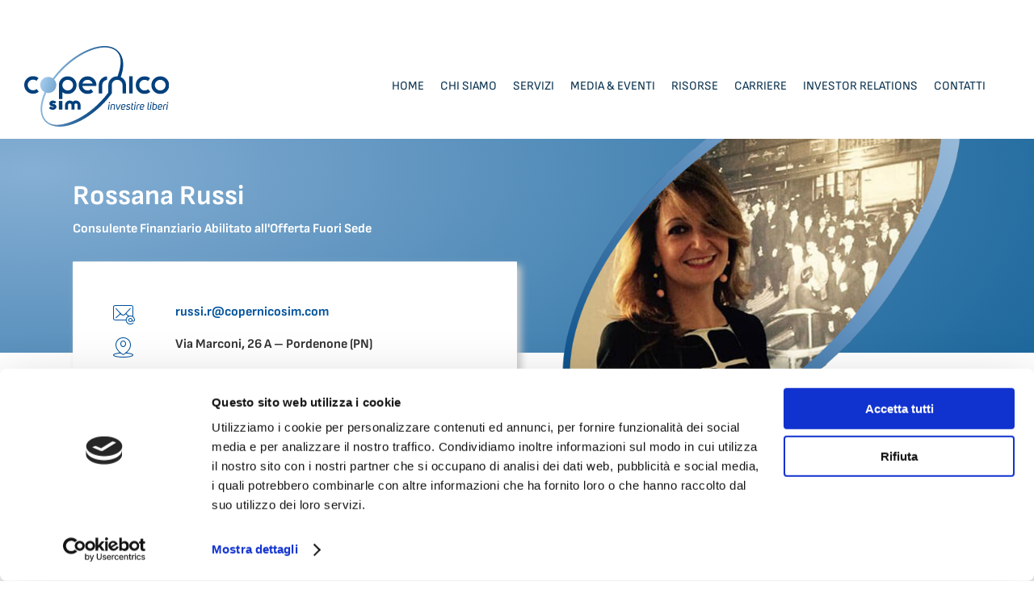

--- FILE ---
content_type: text/html; charset=UTF-8
request_url: https://www.copernicosim.it/portfolio/rossana-russi/
body_size: 122512
content:
<!DOCTYPE html>

<html lang="it-IT" class="no-js">
<head>
	
	<meta charset="UTF-8">
	
	<meta name="viewport" content="width=device-width, initial-scale=1, maximum-scale=1, user-scalable=0" /><script type="text/javascript"
		id="Cookiebot"
		src="https://consent.cookiebot.com/uc.js"
		data-implementation="wp"
		data-cbid="ae2cb7da-1768-4f25-b6fd-cd6a127d9c70"
						data-culture="IT"
					></script>
<meta name='robots' content='index, follow, max-image-preview:large, max-snippet:-1, max-video-preview:-1' />
	<style>img:is([sizes="auto" i], [sizes^="auto," i]) { contain-intrinsic-size: 3000px 1500px }</style>
	
<!-- Google Tag Manager for WordPress by gtm4wp.com -->
<script data-cfasync="false" data-pagespeed-no-defer>
	var gtm4wp_datalayer_name = "dataLayer";
	var dataLayer = dataLayer || [];
</script>
<!-- End Google Tag Manager for WordPress by gtm4wp.com -->
	<!-- This site is optimized with the Yoast SEO plugin v26.1.1 - https://yoast.com/wordpress/plugins/seo/ -->
	<title>Russi Rossana - Copernico SIM</title>
	<link rel="canonical" href="https://www.copernicosim.it/portfolio/rossana-russi/" />
	<meta property="og:locale" content="it_IT" />
	<meta property="og:type" content="article" />
	<meta property="og:title" content="Russi Rossana - Copernico SIM" />
	<meta property="og:url" content="https://www.copernicosim.it/portfolio/rossana-russi/" />
	<meta property="og:site_name" content="Copernico SIM" />
	<meta property="article:publisher" content="https://www.facebook.com/copernicosim" />
	<meta property="article:modified_time" content="2024-11-04T10:24:19+00:00" />
	<meta property="og:image" content="https://www.copernicosim.it/wp-content/uploads/2020/12/Russi-Rossana-1.jpg" />
	<meta property="og:image:width" content="500" />
	<meta property="og:image:height" content="500" />
	<meta property="og:image:type" content="image/jpeg" />
	<meta name="twitter:card" content="summary_large_image" />
	<script type="application/ld+json" class="yoast-schema-graph">{"@context":"https://schema.org","@graph":[{"@type":"WebPage","@id":"https://www.copernicosim.it/portfolio/rossana-russi/","url":"https://www.copernicosim.it/portfolio/rossana-russi/","name":"Russi Rossana - Copernico SIM","isPartOf":{"@id":"https://www.copernicosim.it/#website"},"primaryImageOfPage":{"@id":"https://www.copernicosim.it/portfolio/rossana-russi/#primaryimage"},"image":{"@id":"https://www.copernicosim.it/portfolio/rossana-russi/#primaryimage"},"thumbnailUrl":"https://www.copernicosim.it/wp-content/uploads/2020/12/Russi-Rossana-1.jpg","datePublished":"2020-12-17T13:29:15+00:00","dateModified":"2024-11-04T10:24:19+00:00","breadcrumb":{"@id":"https://www.copernicosim.it/portfolio/rossana-russi/#breadcrumb"},"inLanguage":"it-IT","potentialAction":[{"@type":"ReadAction","target":["https://www.copernicosim.it/portfolio/rossana-russi/"]}]},{"@type":"ImageObject","inLanguage":"it-IT","@id":"https://www.copernicosim.it/portfolio/rossana-russi/#primaryimage","url":"https://www.copernicosim.it/wp-content/uploads/2020/12/Russi-Rossana-1.jpg","contentUrl":"https://www.copernicosim.it/wp-content/uploads/2020/12/Russi-Rossana-1.jpg","width":500,"height":500},{"@type":"BreadcrumbList","@id":"https://www.copernicosim.it/portfolio/rossana-russi/#breadcrumb","itemListElement":[{"@type":"ListItem","position":1,"name":"Home","item":"https://www.copernicosim.it/"},{"@type":"ListItem","position":2,"name":"Russi Rossana"}]},{"@type":"WebSite","@id":"https://www.copernicosim.it/#website","url":"https://www.copernicosim.it/","name":"Copernico SIM","description":"Società di Intermediazione Mobiliare","publisher":{"@id":"https://www.copernicosim.it/#organization"},"potentialAction":[{"@type":"SearchAction","target":{"@type":"EntryPoint","urlTemplate":"https://www.copernicosim.it/?s={search_term_string}"},"query-input":{"@type":"PropertyValueSpecification","valueRequired":true,"valueName":"search_term_string"}}],"inLanguage":"it-IT"},{"@type":"Organization","@id":"https://www.copernicosim.it/#organization","name":"Copernico SIM spa","url":"https://www.copernicosim.it/","logo":{"@type":"ImageObject","inLanguage":"it-IT","@id":"https://www.copernicosim.it/#/schema/logo/image/","url":"https://www.copernicosim.it/wp-content/uploads/2020/12/logo_copernico.png","contentUrl":"https://www.copernicosim.it/wp-content/uploads/2020/12/logo_copernico.png","width":243,"height":138,"caption":"Copernico SIM spa"},"image":{"@id":"https://www.copernicosim.it/#/schema/logo/image/"},"sameAs":["https://www.facebook.com/copernicosim","https://www.linkedin.com/company/361661","https://www.instagram.com/copernicosimspa"]}]}</script>
	<!-- / Yoast SEO plugin. -->


<link rel='dns-prefetch' href='//fonts.googleapis.com' />
<link rel="alternate" type="application/rss+xml" title="Copernico SIM &raquo; Feed" href="https://www.copernicosim.it/feed/" />
<link rel="alternate" type="application/rss+xml" title="Copernico SIM &raquo; Feed dei commenti" href="https://www.copernicosim.it/comments/feed/" />
<script type="text/javascript">
/* <![CDATA[ */
window._wpemojiSettings = {"baseUrl":"https:\/\/s.w.org\/images\/core\/emoji\/16.0.1\/72x72\/","ext":".png","svgUrl":"https:\/\/s.w.org\/images\/core\/emoji\/16.0.1\/svg\/","svgExt":".svg","source":{"concatemoji":"https:\/\/www.copernicosim.it\/wp-includes\/js\/wp-emoji-release.min.js?ver=6.8.3"}};
/*! This file is auto-generated */
!function(s,n){var o,i,e;function c(e){try{var t={supportTests:e,timestamp:(new Date).valueOf()};sessionStorage.setItem(o,JSON.stringify(t))}catch(e){}}function p(e,t,n){e.clearRect(0,0,e.canvas.width,e.canvas.height),e.fillText(t,0,0);var t=new Uint32Array(e.getImageData(0,0,e.canvas.width,e.canvas.height).data),a=(e.clearRect(0,0,e.canvas.width,e.canvas.height),e.fillText(n,0,0),new Uint32Array(e.getImageData(0,0,e.canvas.width,e.canvas.height).data));return t.every(function(e,t){return e===a[t]})}function u(e,t){e.clearRect(0,0,e.canvas.width,e.canvas.height),e.fillText(t,0,0);for(var n=e.getImageData(16,16,1,1),a=0;a<n.data.length;a++)if(0!==n.data[a])return!1;return!0}function f(e,t,n,a){switch(t){case"flag":return n(e,"\ud83c\udff3\ufe0f\u200d\u26a7\ufe0f","\ud83c\udff3\ufe0f\u200b\u26a7\ufe0f")?!1:!n(e,"\ud83c\udde8\ud83c\uddf6","\ud83c\udde8\u200b\ud83c\uddf6")&&!n(e,"\ud83c\udff4\udb40\udc67\udb40\udc62\udb40\udc65\udb40\udc6e\udb40\udc67\udb40\udc7f","\ud83c\udff4\u200b\udb40\udc67\u200b\udb40\udc62\u200b\udb40\udc65\u200b\udb40\udc6e\u200b\udb40\udc67\u200b\udb40\udc7f");case"emoji":return!a(e,"\ud83e\udedf")}return!1}function g(e,t,n,a){var r="undefined"!=typeof WorkerGlobalScope&&self instanceof WorkerGlobalScope?new OffscreenCanvas(300,150):s.createElement("canvas"),o=r.getContext("2d",{willReadFrequently:!0}),i=(o.textBaseline="top",o.font="600 32px Arial",{});return e.forEach(function(e){i[e]=t(o,e,n,a)}),i}function t(e){var t=s.createElement("script");t.src=e,t.defer=!0,s.head.appendChild(t)}"undefined"!=typeof Promise&&(o="wpEmojiSettingsSupports",i=["flag","emoji"],n.supports={everything:!0,everythingExceptFlag:!0},e=new Promise(function(e){s.addEventListener("DOMContentLoaded",e,{once:!0})}),new Promise(function(t){var n=function(){try{var e=JSON.parse(sessionStorage.getItem(o));if("object"==typeof e&&"number"==typeof e.timestamp&&(new Date).valueOf()<e.timestamp+604800&&"object"==typeof e.supportTests)return e.supportTests}catch(e){}return null}();if(!n){if("undefined"!=typeof Worker&&"undefined"!=typeof OffscreenCanvas&&"undefined"!=typeof URL&&URL.createObjectURL&&"undefined"!=typeof Blob)try{var e="postMessage("+g.toString()+"("+[JSON.stringify(i),f.toString(),p.toString(),u.toString()].join(",")+"));",a=new Blob([e],{type:"text/javascript"}),r=new Worker(URL.createObjectURL(a),{name:"wpTestEmojiSupports"});return void(r.onmessage=function(e){c(n=e.data),r.terminate(),t(n)})}catch(e){}c(n=g(i,f,p,u))}t(n)}).then(function(e){for(var t in e)n.supports[t]=e[t],n.supports.everything=n.supports.everything&&n.supports[t],"flag"!==t&&(n.supports.everythingExceptFlag=n.supports.everythingExceptFlag&&n.supports[t]);n.supports.everythingExceptFlag=n.supports.everythingExceptFlag&&!n.supports.flag,n.DOMReady=!1,n.readyCallback=function(){n.DOMReady=!0}}).then(function(){return e}).then(function(){var e;n.supports.everything||(n.readyCallback(),(e=n.source||{}).concatemoji?t(e.concatemoji):e.wpemoji&&e.twemoji&&(t(e.twemoji),t(e.wpemoji)))}))}((window,document),window._wpemojiSettings);
/* ]]> */
</script>
<style id='wp-emoji-styles-inline-css' type='text/css'>

	img.wp-smiley, img.emoji {
		display: inline !important;
		border: none !important;
		box-shadow: none !important;
		height: 1em !important;
		width: 1em !important;
		margin: 0 0.07em !important;
		vertical-align: -0.1em !important;
		background: none !important;
		padding: 0 !important;
	}
</style>
<link rel='stylesheet' id='wp-block-library-css' href='https://www.copernicosim.it/wp-includes/css/dist/block-library/style.min.css?ver=6.8.3' type='text/css' media='all' />
<style id='classic-theme-styles-inline-css' type='text/css'>
/*! This file is auto-generated */
.wp-block-button__link{color:#fff;background-color:#32373c;border-radius:9999px;box-shadow:none;text-decoration:none;padding:calc(.667em + 2px) calc(1.333em + 2px);font-size:1.125em}.wp-block-file__button{background:#32373c;color:#fff;text-decoration:none}
</style>
<link rel='stylesheet' id='activecampaign-form-block-css' href='https://www.copernicosim.it/wp-content/plugins/activecampaign-subscription-forms/activecampaign-form-block/build/style-index.css?ver=1759935781' type='text/css' media='all' />
<link rel='stylesheet' id='wp-components-css' href='https://www.copernicosim.it/wp-includes/css/dist/components/style.min.css?ver=6.8.3' type='text/css' media='all' />
<link rel='stylesheet' id='wp-preferences-css' href='https://www.copernicosim.it/wp-includes/css/dist/preferences/style.min.css?ver=6.8.3' type='text/css' media='all' />
<link rel='stylesheet' id='wp-block-editor-css' href='https://www.copernicosim.it/wp-includes/css/dist/block-editor/style.min.css?ver=6.8.3' type='text/css' media='all' />
<link rel='stylesheet' id='popup-maker-block-library-style-css' href='https://www.copernicosim.it/wp-content/plugins/popup-maker/dist/packages/block-library-style.css?ver=dbea705cfafe089d65f1' type='text/css' media='all' />
<style id='global-styles-inline-css' type='text/css'>
:root{--wp--preset--aspect-ratio--square: 1;--wp--preset--aspect-ratio--4-3: 4/3;--wp--preset--aspect-ratio--3-4: 3/4;--wp--preset--aspect-ratio--3-2: 3/2;--wp--preset--aspect-ratio--2-3: 2/3;--wp--preset--aspect-ratio--16-9: 16/9;--wp--preset--aspect-ratio--9-16: 9/16;--wp--preset--color--black: #000000;--wp--preset--color--cyan-bluish-gray: #abb8c3;--wp--preset--color--white: #ffffff;--wp--preset--color--pale-pink: #f78da7;--wp--preset--color--vivid-red: #cf2e2e;--wp--preset--color--luminous-vivid-orange: #ff6900;--wp--preset--color--luminous-vivid-amber: #fcb900;--wp--preset--color--light-green-cyan: #7bdcb5;--wp--preset--color--vivid-green-cyan: #00d084;--wp--preset--color--pale-cyan-blue: #8ed1fc;--wp--preset--color--vivid-cyan-blue: #0693e3;--wp--preset--color--vivid-purple: #9b51e0;--wp--preset--gradient--vivid-cyan-blue-to-vivid-purple: linear-gradient(135deg,rgba(6,147,227,1) 0%,rgb(155,81,224) 100%);--wp--preset--gradient--light-green-cyan-to-vivid-green-cyan: linear-gradient(135deg,rgb(122,220,180) 0%,rgb(0,208,130) 100%);--wp--preset--gradient--luminous-vivid-amber-to-luminous-vivid-orange: linear-gradient(135deg,rgba(252,185,0,1) 0%,rgba(255,105,0,1) 100%);--wp--preset--gradient--luminous-vivid-orange-to-vivid-red: linear-gradient(135deg,rgba(255,105,0,1) 0%,rgb(207,46,46) 100%);--wp--preset--gradient--very-light-gray-to-cyan-bluish-gray: linear-gradient(135deg,rgb(238,238,238) 0%,rgb(169,184,195) 100%);--wp--preset--gradient--cool-to-warm-spectrum: linear-gradient(135deg,rgb(74,234,220) 0%,rgb(151,120,209) 20%,rgb(207,42,186) 40%,rgb(238,44,130) 60%,rgb(251,105,98) 80%,rgb(254,248,76) 100%);--wp--preset--gradient--blush-light-purple: linear-gradient(135deg,rgb(255,206,236) 0%,rgb(152,150,240) 100%);--wp--preset--gradient--blush-bordeaux: linear-gradient(135deg,rgb(254,205,165) 0%,rgb(254,45,45) 50%,rgb(107,0,62) 100%);--wp--preset--gradient--luminous-dusk: linear-gradient(135deg,rgb(255,203,112) 0%,rgb(199,81,192) 50%,rgb(65,88,208) 100%);--wp--preset--gradient--pale-ocean: linear-gradient(135deg,rgb(255,245,203) 0%,rgb(182,227,212) 50%,rgb(51,167,181) 100%);--wp--preset--gradient--electric-grass: linear-gradient(135deg,rgb(202,248,128) 0%,rgb(113,206,126) 100%);--wp--preset--gradient--midnight: linear-gradient(135deg,rgb(2,3,129) 0%,rgb(40,116,252) 100%);--wp--preset--font-size--small: 13px;--wp--preset--font-size--medium: 20px;--wp--preset--font-size--large: 36px;--wp--preset--font-size--x-large: 42px;--wp--preset--spacing--20: 0.44rem;--wp--preset--spacing--30: 0.67rem;--wp--preset--spacing--40: 1rem;--wp--preset--spacing--50: 1.5rem;--wp--preset--spacing--60: 2.25rem;--wp--preset--spacing--70: 3.38rem;--wp--preset--spacing--80: 5.06rem;--wp--preset--shadow--natural: 6px 6px 9px rgba(0, 0, 0, 0.2);--wp--preset--shadow--deep: 12px 12px 50px rgba(0, 0, 0, 0.4);--wp--preset--shadow--sharp: 6px 6px 0px rgba(0, 0, 0, 0.2);--wp--preset--shadow--outlined: 6px 6px 0px -3px rgba(255, 255, 255, 1), 6px 6px rgba(0, 0, 0, 1);--wp--preset--shadow--crisp: 6px 6px 0px rgba(0, 0, 0, 1);}:where(.is-layout-flex){gap: 0.5em;}:where(.is-layout-grid){gap: 0.5em;}body .is-layout-flex{display: flex;}.is-layout-flex{flex-wrap: wrap;align-items: center;}.is-layout-flex > :is(*, div){margin: 0;}body .is-layout-grid{display: grid;}.is-layout-grid > :is(*, div){margin: 0;}:where(.wp-block-columns.is-layout-flex){gap: 2em;}:where(.wp-block-columns.is-layout-grid){gap: 2em;}:where(.wp-block-post-template.is-layout-flex){gap: 1.25em;}:where(.wp-block-post-template.is-layout-grid){gap: 1.25em;}.has-black-color{color: var(--wp--preset--color--black) !important;}.has-cyan-bluish-gray-color{color: var(--wp--preset--color--cyan-bluish-gray) !important;}.has-white-color{color: var(--wp--preset--color--white) !important;}.has-pale-pink-color{color: var(--wp--preset--color--pale-pink) !important;}.has-vivid-red-color{color: var(--wp--preset--color--vivid-red) !important;}.has-luminous-vivid-orange-color{color: var(--wp--preset--color--luminous-vivid-orange) !important;}.has-luminous-vivid-amber-color{color: var(--wp--preset--color--luminous-vivid-amber) !important;}.has-light-green-cyan-color{color: var(--wp--preset--color--light-green-cyan) !important;}.has-vivid-green-cyan-color{color: var(--wp--preset--color--vivid-green-cyan) !important;}.has-pale-cyan-blue-color{color: var(--wp--preset--color--pale-cyan-blue) !important;}.has-vivid-cyan-blue-color{color: var(--wp--preset--color--vivid-cyan-blue) !important;}.has-vivid-purple-color{color: var(--wp--preset--color--vivid-purple) !important;}.has-black-background-color{background-color: var(--wp--preset--color--black) !important;}.has-cyan-bluish-gray-background-color{background-color: var(--wp--preset--color--cyan-bluish-gray) !important;}.has-white-background-color{background-color: var(--wp--preset--color--white) !important;}.has-pale-pink-background-color{background-color: var(--wp--preset--color--pale-pink) !important;}.has-vivid-red-background-color{background-color: var(--wp--preset--color--vivid-red) !important;}.has-luminous-vivid-orange-background-color{background-color: var(--wp--preset--color--luminous-vivid-orange) !important;}.has-luminous-vivid-amber-background-color{background-color: var(--wp--preset--color--luminous-vivid-amber) !important;}.has-light-green-cyan-background-color{background-color: var(--wp--preset--color--light-green-cyan) !important;}.has-vivid-green-cyan-background-color{background-color: var(--wp--preset--color--vivid-green-cyan) !important;}.has-pale-cyan-blue-background-color{background-color: var(--wp--preset--color--pale-cyan-blue) !important;}.has-vivid-cyan-blue-background-color{background-color: var(--wp--preset--color--vivid-cyan-blue) !important;}.has-vivid-purple-background-color{background-color: var(--wp--preset--color--vivid-purple) !important;}.has-black-border-color{border-color: var(--wp--preset--color--black) !important;}.has-cyan-bluish-gray-border-color{border-color: var(--wp--preset--color--cyan-bluish-gray) !important;}.has-white-border-color{border-color: var(--wp--preset--color--white) !important;}.has-pale-pink-border-color{border-color: var(--wp--preset--color--pale-pink) !important;}.has-vivid-red-border-color{border-color: var(--wp--preset--color--vivid-red) !important;}.has-luminous-vivid-orange-border-color{border-color: var(--wp--preset--color--luminous-vivid-orange) !important;}.has-luminous-vivid-amber-border-color{border-color: var(--wp--preset--color--luminous-vivid-amber) !important;}.has-light-green-cyan-border-color{border-color: var(--wp--preset--color--light-green-cyan) !important;}.has-vivid-green-cyan-border-color{border-color: var(--wp--preset--color--vivid-green-cyan) !important;}.has-pale-cyan-blue-border-color{border-color: var(--wp--preset--color--pale-cyan-blue) !important;}.has-vivid-cyan-blue-border-color{border-color: var(--wp--preset--color--vivid-cyan-blue) !important;}.has-vivid-purple-border-color{border-color: var(--wp--preset--color--vivid-purple) !important;}.has-vivid-cyan-blue-to-vivid-purple-gradient-background{background: var(--wp--preset--gradient--vivid-cyan-blue-to-vivid-purple) !important;}.has-light-green-cyan-to-vivid-green-cyan-gradient-background{background: var(--wp--preset--gradient--light-green-cyan-to-vivid-green-cyan) !important;}.has-luminous-vivid-amber-to-luminous-vivid-orange-gradient-background{background: var(--wp--preset--gradient--luminous-vivid-amber-to-luminous-vivid-orange) !important;}.has-luminous-vivid-orange-to-vivid-red-gradient-background{background: var(--wp--preset--gradient--luminous-vivid-orange-to-vivid-red) !important;}.has-very-light-gray-to-cyan-bluish-gray-gradient-background{background: var(--wp--preset--gradient--very-light-gray-to-cyan-bluish-gray) !important;}.has-cool-to-warm-spectrum-gradient-background{background: var(--wp--preset--gradient--cool-to-warm-spectrum) !important;}.has-blush-light-purple-gradient-background{background: var(--wp--preset--gradient--blush-light-purple) !important;}.has-blush-bordeaux-gradient-background{background: var(--wp--preset--gradient--blush-bordeaux) !important;}.has-luminous-dusk-gradient-background{background: var(--wp--preset--gradient--luminous-dusk) !important;}.has-pale-ocean-gradient-background{background: var(--wp--preset--gradient--pale-ocean) !important;}.has-electric-grass-gradient-background{background: var(--wp--preset--gradient--electric-grass) !important;}.has-midnight-gradient-background{background: var(--wp--preset--gradient--midnight) !important;}.has-small-font-size{font-size: var(--wp--preset--font-size--small) !important;}.has-medium-font-size{font-size: var(--wp--preset--font-size--medium) !important;}.has-large-font-size{font-size: var(--wp--preset--font-size--large) !important;}.has-x-large-font-size{font-size: var(--wp--preset--font-size--x-large) !important;}
:where(.wp-block-post-template.is-layout-flex){gap: 1.25em;}:where(.wp-block-post-template.is-layout-grid){gap: 1.25em;}
:where(.wp-block-columns.is-layout-flex){gap: 2em;}:where(.wp-block-columns.is-layout-grid){gap: 2em;}
:root :where(.wp-block-pullquote){font-size: 1.5em;line-height: 1.6;}
</style>
<link rel='stylesheet' id='nectar-portfolio-css' href='https://www.copernicosim.it/wp-content/plugins/salient-portfolio/css/portfolio.css?ver=1.6' type='text/css' media='all' />
<link rel='stylesheet' id='salient-social-css' href='https://www.copernicosim.it/wp-content/plugins/salient-social/css/style.css?ver=1.1' type='text/css' media='all' />
<style id='salient-social-inline-css' type='text/css'>

  .sharing-default-minimal .nectar-love.loved,
  body .nectar-social[data-color-override="override"].fixed > a:before, 
  body .nectar-social[data-color-override="override"].fixed .nectar-social-inner a,
  .sharing-default-minimal .nectar-social[data-color-override="override"] .nectar-social-inner a:hover {
    background-color: #01539d;
  }
  .nectar-social.hover .nectar-love.loved,
  .nectar-social.hover > .nectar-love-button a:hover,
  .nectar-social[data-color-override="override"].hover > div a:hover,
  #single-below-header .nectar-social[data-color-override="override"].hover > div a:hover,
  .nectar-social[data-color-override="override"].hover .share-btn:hover,
  .sharing-default-minimal .nectar-social[data-color-override="override"] .nectar-social-inner a {
    border-color: #01539d;
  }
  #single-below-header .nectar-social.hover .nectar-love.loved i,
  #single-below-header .nectar-social.hover[data-color-override="override"] a:hover,
  #single-below-header .nectar-social.hover[data-color-override="override"] a:hover i,
  #single-below-header .nectar-social.hover .nectar-love-button a:hover i,
  .nectar-love:hover i,
  .hover .nectar-love:hover .total_loves,
  .nectar-love.loved i,
  .nectar-social.hover .nectar-love.loved .total_loves,
  .nectar-social.hover .share-btn:hover, 
  .nectar-social[data-color-override="override"].hover .nectar-social-inner a:hover,
  .nectar-social[data-color-override="override"].hover > div:hover span,
  .sharing-default-minimal .nectar-social[data-color-override="override"] .nectar-social-inner a:not(:hover) i,
  .sharing-default-minimal .nectar-social[data-color-override="override"] .nectar-social-inner a:not(:hover) {
    color: #01539d;
  }
</style>
<link rel='stylesheet' id='toc-screen-css' href='https://www.copernicosim.it/wp-content/plugins/table-of-contents-plus/screen.min.css?ver=2411.1' type='text/css' media='all' />
<link rel='stylesheet' id='font-awesome-css' href='https://www.copernicosim.it/wp-content/themes/salient/css/font-awesome.min.css?ver=4.6.4' type='text/css' media='all' />
<link rel='stylesheet' id='salient-grid-system-css' href='https://www.copernicosim.it/wp-content/themes/salient/css/grid-system.css?ver=12.1.3' type='text/css' media='all' />
<link rel='stylesheet' id='main-styles-css' href='https://www.copernicosim.it/wp-content/themes/salient/css/style.css?ver=12.1.3' type='text/css' media='all' />
<style id='main-styles-inline-css' type='text/css'>

		@font-face{
		     font-family:'Open Sans';
		     src:url('https://www.copernicosim.it/wp-content/themes/salient/css/fonts/OpenSans-Light.woff') format('woff');
		     font-weight:300;
		     font-style:normal
		}
		 @font-face{
		     font-family:'Open Sans';
		     src:url('https://www.copernicosim.it/wp-content/themes/salient/css/fonts/OpenSans-Regular.woff') format('woff');
		     font-weight:400;
		     font-style:normal
		}
		 @font-face{
		     font-family:'Open Sans';
		     src:url('https://www.copernicosim.it/wp-content/themes/salient/css/fonts/OpenSans-SemiBold.woff') format('woff');
		     font-weight:600;
		     font-style:normal
		}
		 @font-face{
		     font-family:'Open Sans';
		     src:url('https://www.copernicosim.it/wp-content/themes/salient/css/fonts/OpenSans-Bold.woff') format('woff');
		     font-weight:700;
		     font-style:normal
		}
</style>
<link rel='stylesheet' id='nectar-header-secondary-nav-css' href='https://www.copernicosim.it/wp-content/themes/salient/css/header/header-secondary-nav.css?ver=12.1.3' type='text/css' media='all' />
<link rel='stylesheet' id='nectar-single-styles-css' href='https://www.copernicosim.it/wp-content/themes/salient/css/single.css?ver=12.1.3' type='text/css' media='all' />
<link rel='stylesheet' id='nectar-element-wpb-column-border-css' href='https://www.copernicosim.it/wp-content/themes/salient/css/elements/element-wpb-column-border.css?ver=12.1.3' type='text/css' media='all' />
<link rel='stylesheet' id='nectar-element-recent-posts-css' href='https://www.copernicosim.it/wp-content/themes/salient/css/elements/element-recent-posts.css?ver=12.1.3' type='text/css' media='all' />
<link rel='stylesheet' id='magnific-css' href='https://www.copernicosim.it/wp-content/themes/salient/css/plugins/magnific.css?ver=8.6.0' type='text/css' media='all' />
<link rel='stylesheet' id='responsive-css' href='https://www.copernicosim.it/wp-content/themes/salient/css/responsive.css?ver=12.1.3' type='text/css' media='all' />
<link rel='stylesheet' id='salient-child-style-css' href='https://www.copernicosim.it/wp-content/themes/salient-child/style.css?ver=12.1.3' type='text/css' media='all' />
<link rel='stylesheet' id='skin-material-css' href='https://www.copernicosim.it/wp-content/themes/salient/css/skin-material.css?ver=12.1.3' type='text/css' media='all' />
<link rel='stylesheet' id='nectar-widget-posts-css' href='https://www.copernicosim.it/wp-content/themes/salient/css/elements/widget-nectar-posts.css?ver=12.1.3' type='text/css' media='all' />
<link rel='stylesheet' id='hurrytimer-css' href='https://www.copernicosim.it/wp-content/uploads/hurrytimer/css/dc8c280a41f25042.css?ver=6.8.3' type='text/css' media='all' />
<link rel='stylesheet' id='dynamic-css-css' href='https://www.copernicosim.it/wp-content/themes/salient/css/salient-dynamic-styles.css?ver=57426' type='text/css' media='all' />
<style id='dynamic-css-inline-css' type='text/css'>
#header-space{background-color:#ffffff}@media only screen and (min-width:1000px){body #ajax-content-wrap.no-scroll{min-height:calc(100vh - 172px);height:calc(100vh - 172px)!important;}}@media only screen and (min-width:1000px){#page-header-wrap.fullscreen-header,#page-header-wrap.fullscreen-header #page-header-bg,html:not(.nectar-box-roll-loaded) .nectar-box-roll > #page-header-bg.fullscreen-header,.nectar_fullscreen_zoom_recent_projects,#nectar_fullscreen_rows:not(.afterLoaded) > div{height:calc(100vh - 171px);}.wpb_row.vc_row-o-full-height.top-level,.wpb_row.vc_row-o-full-height.top-level > .col.span_12{min-height:calc(100vh - 171px);}html:not(.nectar-box-roll-loaded) .nectar-box-roll > #page-header-bg.fullscreen-header{top:172px;}.nectar-slider-wrap[data-fullscreen="true"]:not(.loaded),.nectar-slider-wrap[data-fullscreen="true"]:not(.loaded) .swiper-container{height:calc(100vh - 170px)!important;}.admin-bar .nectar-slider-wrap[data-fullscreen="true"]:not(.loaded),.admin-bar .nectar-slider-wrap[data-fullscreen="true"]:not(.loaded) .swiper-container{height:calc(100vh - 170px - 32px)!important;}}#nectar_fullscreen_rows{background-color:;}
#row-bg-header-socio .vc_element:first-child h2,
#row-bg-header-socio .cl_col_dati_portfolio h2{margin-bottom: 0px !important;}


@media (min-width:1001px){
#row-bg-header-socio > .row-bg-wrap{
background: linear-gradient(to bottom, transparent 50%, white 50%),
              radial-gradient(farthest-corner at 40px 40px, #86afd4, #00548d);
}
}
@media (max-width:1000px){
    #row-bg-header-socio .vc_element:first-child,
    #row-bg-header-socio .cl_col_dati_portfolio {order:2}
    #row-bg-header-socio .vc_element:first-child h2,
    #row-bg-header-socio .cl_col_dati_portfolio h2{padding-top: 0px !important;}
    #row-bg-header-socio .vc_element:second-child,
    #row-bg-header-socio .cl_col_immagine_portfolio {order:1}
    
    #row-bg-header-socio > .row-bg-wrap{
background: linear-gradient(to bottom, transparent 70%, white 50%),
              radial-gradient(farthest-corner at 40px 40px, #86afd4, #00548d);
}

#row-bg-header-socio .cl_col_dati_portfolio .vc_col-sm-2{width: 16.66666667%;}
#row-bg-header-socio .cl_col_dati_portfolio .vc_col-sm-10{width: 83.33333333%;}

}

#row-bg-header-socio .cl_col_dati_portfolio.cl-shadow{padding:20px !important;}
.cl-shadow{-webkit-box-shadow: 5px 5px 10px 0px #ccc;
-moz-box-shadow: 5px 5px 10px 0px #ccc;
-o-box-shadow: 5px 5px 10px 0px #ccc;
box-shadow: 5px 5px 10px 0px #ccc;}

body h1,body h2,body h3,body h4,body h5 {
    color: #90b1d8;
}
h5 {
    line-height:28px;
}

.home .blog-recent .excerpt {
    display:none;
}
.home .blog-recent .col .post-header h3 {
    margin-bottom: 3px;
    font-family: Karla;
    font-size: 18px;
    font-weight: 600;
    line-height: 30px;
}
#footer-outer {
    color:#cdd5db!important;
   
}
 #footer-outer #footer-widgets a {
    color:white!important;
    font-size:13px!important;
    font-weight:300!important;
   
}

#top nav ul li.area_clienti a {
    font-size:12px!important
}
form label {
    font-size:12px;
}
.prossimi-passi {
    background:white;
    border:3px solid #094978;
    padding:20px;
    text-align:center;
    color:#333;
}
.prossimi-passi p, .prossimi-passi h4{
   color:#333;
}
.widget ul.nectar_widget[class*="nectar_blog_posts_"] > li .post-date {
    font-size:14px;
}
body h2 {

    margin-bottom: 30px!important;
}
#toc_container.no_bullets li {
    margin-bottom:10px;
}
span.toc_number {
    padding-right:10px;
}

ul.sub-menu {
    margin-top:0;
}
.nectar-icon-list-item .content {
    color:#666;
}
.nectar-fancy-ul ul li {
    margin-bottom:12px;
}
.nectar-post-grid-filters a {
    margin:10px;
}
/* Font-size filtri porfolio */
.portfolio-filters-inline .container > ul a, .portfolio-filters > ul a, .portfolio-filters > a span, .nectar-post-grid-filters a{
    font-size:12px!important;
}
/*Rimuovere megamenu dal mobile*/
@media only screen and (max-width: 600px) {
    .megamenu-mobile{
        display:none}
        }
    }
    
    /*activecampaign */
    ._form-content {
  margin-top:30px;
}

form label {
  color:#094978;
  
}

._form_element {
  margin-top:15px;
}

body input[type="text"], body input[type="email"] {
  background:white!important;
}

span label, select {
  font-size:14px!important;
  line-height:20px!important;
  color:#333;
  
}
body[data-form-submit="regular"] .container-wrap button[type=submit] {
  width:100%;
  margin-top:20px;
  
    font-size: 25px;
}
._field8 span label, ._field10 span label {
  font-size:12px!important;
}
/*Rimuovere categorie consulenti dal widget della page sidebar*/
.cat-item.cat-item-66{
    display:none!important;
}
.cat-item.cat-item-63{
    display:none!important;
}
/*Border voci dropdown menu*/
/*.menu-item-6850{
    border-bottom: solid!important;
    border-bottom-width: thin!important;
    border-bottom-color: #01539d!important;
    width:80%important;
}
.menu-item-6836{
    border-bottom: solid!important;
    border-bottom-width: thin!important;
    border-bottom-color: #01539d!important;
}
.menu-item-6851{
    border-bottom: solid!important;
    border-bottom-width: thin!important;
    border-bottom-color: #01539d!important;
}
.menu-item-6837{
    border-bottom: solid!important;
    border-bottom-width: thin!important;
    border-bottom-color: #01539d!important;
}
.menu-item-6838{
    border-bottom: solid!important;
    border-bottom-width: thin!important;
    border-bottom-color: #01539d!important;
}*/
body .nectar-social.fixed a i, #ajax-content-wrap .nectar-social.fixed a i{
    font-size:24px!important;
}
.nectar-love-wrap{
    display:none!important;
}



/*AIPEM*/

h1,h2,h3,h4,h5,h6{
    font-family: 'Sofia Sans';
}

@font-face {
    font-family: 'Sofia Sans';
    src: url("/wp-content/themes/salient-child/fonts/SofiaSans-BlackItalic.ttf") format("truetype");
    font-weight: 1000;
    font-style: italic;
}
@font-face {
    font-family: 'Sofia Sans';
    src: url("/wp-content/themes/salient-child/fonts/SofiaSans-ExtraBoldItalic.ttf") format("truetype");
    font-weight: 800;
    font-style: italic;
}
@font-face {
    font-family: 'Sofia Sans';
    src: url("/wp-content/themes/salient-child/fonts/SofiaSans-BoldItalic.ttf") format("truetype");
    font-weight: 700;
    font-style: italic;
}
@font-face {
    font-family: 'Sofia Sans';
    src: url("/wp-content/themes/salient-child/fonts/SofiaSans-SemiBoldItalic.ttf") format("truetype");
    font-weight: 600;
    font-style: italic;
}
@font-face {
    font-family: 'Sofia Sans';
    src: url("/wp-content/themes/salient-child/fonts/SofiaSans-MediumItalic.ttf") format("truetype");
    font-weight: 500;
    font-style: italic;
}
@font-face {
    font-family: 'Sofia Sans';
    src: url("/wp-content/themes/salient-child/fonts/SofiaSans-Italic.ttf") format("truetype");
    font-weight: 400;
    font-style: italic;
}
@font-face {
    font-family: 'Sofia Sans';
    src: url("/wp-content/themes/salient-child/fonts/SofiaSans-LightItalic.ttf") format("truetype");
    font-weight: 300;
    font-style: italic;
}
@font-face {
    font-family: 'Sofia Sans';
    src: url("/wp-content/themes/salient-child/fonts/SofiaSans-ExtraLightItalic.ttf") format("truetype");
    font-weight: 200;
    font-style: italic;
}
@font-face {
    font-family: 'Sofia Sans';
    src: url("/wp-content/themes/salient-child/fonts/SofiaSans-ThinItalic.ttf") format("truetype");
    font-weight: 100;
    font-style: italic;
}




@font-face {
    font-family: 'Sofia Sans';
    src: url("/wp-content/themes/salient-child/fonts/SofiaSans-Black.ttf") format("truetype");
    font-weight: 1000;
    font-style: normal;
}
@font-face {
    font-family: 'Sofia Sans';
    src: url("/wp-content/themes/salient-child/fonts/SofiaSans-ExtraBold.ttf") format("truetype");
    font-weight: 800;
    font-style: normal;
}
@font-face {
    font-family: 'Sofia Sans';
    src: url("/wp-content/themes/salient-child/fonts/SofiaSans-Bold.ttf") format("truetype");
    font-weight: 700;
    font-style: normal;
}
@font-face {
    font-family: 'Sofia Sans';
    src: url("/wp-content/themes/salient-child/fonts/SofiaSans-SemiBold.ttf") format("truetype");
    font-weight: 600;
    font-style: normal;
}
@font-face {
    font-family: 'Sofia Sans';
    src: url("/wp-content/themes/salient-child/fonts/SofiaSans-Medium.ttf") format("truetype");
    font-weight: 500;
    font-style: normal;
}
@font-face {
    font-family: 'Sofia Sans';
    src: url("/wp-content/themes/salient-child/fonts/SofiaSans-Regular.ttf") format("truetype");
    font-weight: 400;
    font-style: normal;
}
@font-face {
    font-family: 'Sofia Sans';
    src: url("/wp-content/themes/salient-child/fonts/SofiaSans-Light.ttf") format("truetype");
    font-weight: 300;
    font-style: normal;
}
@font-face {
    font-family: 'Sofia Sans';
    src: url("/wp-content/themes/salient-child/fonts/SofiaSans-ExtraLight.ttf") format("truetype");
    font-weight: 200;
    font-style: normal;
}
@font-face {
    font-family: 'Sofia Sans';
    src: url("/wp-content/themes/salient-child/fonts/SofiaSans-Thin.ttf") format("truetype");
    font-weight: 100;
    font-style: normal;
}

#footer-outer .widget_media_image img{
    width: 200px !important;
}


#header-secondary-outer, #header-outer #header-secondary-outer, #header-outer #mobile-menu .secondary-header-text {
    background-color: rgba(255,255,255,00);
}
</style>
<link rel='stylesheet' id='redux-google-fonts-salient_redux-css' href='https://fonts.googleapis.com/css?family=Rubik%3A500%2C400%7CNunito%3A400%7CMontserrat%3A500&#038;subset=latin&#038;ver=1715164997' type='text/css' media='all' />
<script type="text/javascript" src="https://www.copernicosim.it/wp-includes/js/jquery/jquery.min.js?ver=3.7.1" id="jquery-core-js"></script>
<script type="text/javascript" src="https://www.copernicosim.it/wp-includes/js/jquery/jquery-migrate.min.js?ver=3.4.1" id="jquery-migrate-js"></script>
<script type="text/javascript" src="https://www.copernicosim.it/wp-includes/js/dist/hooks.min.js?ver=4d63a3d491d11ffd8ac6" id="wp-hooks-js"></script>
<script type="text/javascript" id="say-what-js-js-extra">
/* <![CDATA[ */
var say_what_data = {"replacements":{"salient-portfolio|Next Project|":"Consulente Successivo","salient-portfolio|Previous Project|":"Consulente Precedente","salient|Read More|":"Continua","blog|Read More|":"Continua","salient-portfolio|View Larger|":"Ingrandisci","salient-portfolio|More Details|":"Scopri di pi\u00f9"}};
/* ]]> */
</script>
<script type="text/javascript" src="https://www.copernicosim.it/wp-content/plugins/say-what/assets/build/frontend.js?ver=fd31684c45e4d85aeb4e" id="say-what-js-js"></script>
<link rel="https://api.w.org/" href="https://www.copernicosim.it/wp-json/" /><link rel="EditURI" type="application/rsd+xml" title="RSD" href="https://www.copernicosim.it/xmlrpc.php?rsd" />
<meta name="generator" content="WordPress 6.8.3" />
<link rel='shortlink' href='https://www.copernicosim.it/?p=6607' />
<link rel="alternate" title="oEmbed (JSON)" type="application/json+oembed" href="https://www.copernicosim.it/wp-json/oembed/1.0/embed?url=https%3A%2F%2Fwww.copernicosim.it%2Fportfolio%2Frossana-russi%2F" />
<link rel="alternate" title="oEmbed (XML)" type="text/xml+oembed" href="https://www.copernicosim.it/wp-json/oembed/1.0/embed?url=https%3A%2F%2Fwww.copernicosim.it%2Fportfolio%2Frossana-russi%2F&#038;format=xml" />

<!-- Google Tag Manager for WordPress by gtm4wp.com -->
<!-- GTM Container placement set to automatic -->
<script data-cfasync="false" data-pagespeed-no-defer type="text/javascript">
	var dataLayer_content = {"pagePostType":"portfolio","pagePostType2":"single-portfolio","pagePostAuthor":"florin"};
	dataLayer.push( dataLayer_content );
</script>
<script data-cfasync="false" data-pagespeed-no-defer type="text/javascript">
(function(w,d,s,l,i){w[l]=w[l]||[];w[l].push({'gtm.start':
new Date().getTime(),event:'gtm.js'});var f=d.getElementsByTagName(s)[0],
j=d.createElement(s),dl=l!='dataLayer'?'&l='+l:'';j.async=true;j.src=
'//www.googletagmanager.com/gtm.js?id='+i+dl;f.parentNode.insertBefore(j,f);
})(window,document,'script','dataLayer','GTM-NC4LNC9');
</script>
<!-- End Google Tag Manager for WordPress by gtm4wp.com --><script type="text/javascript"> var root = document.getElementsByTagName( "html" )[0]; root.setAttribute( "class", "js" ); </script><!-- TrustBox script -->
<script type="text/javascript" src="//widget.trustpilot.com/bootstrap/v5/tp.widget.bootstrap.min.js" async></script>
<!-- End TrustBox script --><meta name="generator" content="Powered by WPBakery Page Builder - drag and drop page builder for WordPress."/>
<link rel="icon" href="https://www.copernicosim.it/wp-content/uploads/cropped-Copernico-Logo-512-32x32.jpg" sizes="32x32" />
<link rel="icon" href="https://www.copernicosim.it/wp-content/uploads/cropped-Copernico-Logo-512-192x192.jpg" sizes="192x192" />
<link rel="apple-touch-icon" href="https://www.copernicosim.it/wp-content/uploads/cropped-Copernico-Logo-512-180x180.jpg" />
<meta name="msapplication-TileImage" content="https://www.copernicosim.it/wp-content/uploads/cropped-Copernico-Logo-512-270x270.jpg" />
		<style type="text/css" id="wp-custom-css">
			.nectar-post-grid-wrap.psk-grid-agenti .nectar-post-grid-filters{ 
	display:none;
}
.nectar-post-grid-wrap.psk-grid-agenti .nectar-post-grid{ 
	 align-items: center;
   justify-content: center;
}
		</style>
		<style type="text/css" data-type="vc_shortcodes-custom-css">.vc_custom_1697470164104{padding-top: 50px !important;padding-right: 0px !important;padding-bottom: 10px !important;padding-left: 0px !important;}.vc_custom_1697093534943{margin-bottom: 10px !important;padding-right: 0px !important;padding-left: 0px !important;}.vc_custom_1697208053327{margin-top: 30px !important;padding-top: 50px !important;padding-right: 50px !important;padding-bottom: 50px !important;padding-left: 50px !important;background-color: #ffffff !important;border-radius: 1px !important;}.vc_custom_1697470211637{margin-bottom: 15px !important;}.vc_custom_1697470225553{margin-bottom: 15px !important;}.vc_custom_1697470238486{margin-bottom: 15px !important;}.vc_custom_1697470254367{margin-bottom: 15px !important;}.vc_custom_1608115132267{margin-bottom: 15px !important;}.vc_custom_1608107597856{margin-bottom: 0px !important;}</style><noscript><style> .wpb_animate_when_almost_visible { opacity: 1; }</style></noscript>	
</head>


<body class="wp-singular portfolio-template-default single single-portfolio postid-6607 wp-theme-salient wp-child-theme-salient-child material remove-default-project-header wpb-js-composer js-comp-ver-6.4.1 vc_responsive" data-footer-reveal="false" data-footer-reveal-shadow="none" data-header-format="default" data-body-border="off" data-boxed-style="" data-header-breakpoint="1000" data-dropdown-style="minimal" data-cae="easeOutQuart" data-cad="700" data-megamenu-width="contained" data-aie="zoom-out" data-ls="magnific" data-apte="standard" data-hhun="0" data-fancy-form-rcs="default" data-form-style="minimal" data-form-submit="regular" data-is="minimal" data-button-style="slightly_rounded_shadow" data-user-account-button="false" data-flex-cols="true" data-col-gap="default" data-header-inherit-rc="false" data-header-search="false" data-animated-anchors="true" data-ajax-transitions="false" data-full-width-header="true" data-slide-out-widget-area="true" data-slide-out-widget-area-style="slide-out-from-right" data-user-set-ocm="off" data-loading-animation="none" data-bg-header="false" data-responsive="1" data-ext-responsive="true" data-header-resize="1" data-header-color="custom" data-cart="false" data-remove-m-parallax="" data-remove-m-video-bgs="" data-m-animate="0" data-force-header-trans-color="light" data-smooth-scrolling="0" data-permanent-transparent="false" >
	
	<script type="text/javascript"> if(navigator.userAgent.match(/(Android|iPod|iPhone|iPad|BlackBerry|IEMobile|Opera Mini)/)) { document.body.className += " using-mobile-browser "; } </script><div class="ocm-effect-wrap"><div class="ocm-effect-wrap-inner">	
	<div id="header-space"  data-header-mobile-fixed='1'></div> 
	
		
	<div id="header-outer" data-has-menu="true" data-has-buttons="no" data-header-button_style="default" data-using-pr-menu="false" data-mobile-fixed="1" data-ptnm="false" data-lhe="animated_underline" data-user-set-bg="#ffffff" data-format="default" data-permanent-transparent="false" data-megamenu-rt="1" data-remove-fixed="0" data-header-resize="1" data-cart="false" data-transparency-option="" data-box-shadow="none" data-shrink-num="6" data-using-secondary="1" data-using-logo="1" data-logo-height="100" data-m-logo-height="60" data-padding="15" data-full-width="true" data-condense="false" >
		
			
	<div id="header-secondary-outer" class="default" data-mobile="default" data-remove-fixed="0" data-lhe="animated_underline" data-secondary-text="false" data-full-width="true" data-mobile-fixed="1" data-permanent-transparent="false" >
		<div class="container">
			<nav>
									<ul class="sf-menu">
						<li id="menu-item-6335" class="menu-item menu-item-type-custom menu-item-object-custom menu-item-has-children menu-item-6335"><a href="#">Area Clienti</a>
<ul class="sub-menu">
	<li id="menu-item-9629" class="menu-item menu-item-type-custom menu-item-object-custom menu-item-9629"><a target="_blank" href="https://www.sella.it/onboarding/fe/#/start/CONTO_CONSULENZA_RTO">CONTO DEDICATO RTO</a></li>
	<li id="menu-item-6671" class="menu-item menu-item-type-custom menu-item-object-custom menu-item-6671"><a target="_blank" href="https://go-copernico.daxtor.it/copernico_ar/">Area Riservata</a></li>
	<li id="menu-item-6672" class="menu-item menu-item-type-custom menu-item-object-custom menu-item-6672"><a target="_blank" href="https://webmail.sicurezzapostale.it/">PEC</a></li>
	<li id="menu-item-6673" class="menu-item menu-item-type-custom menu-item-object-custom menu-item-6673"><a target="_blank" href="https://www.sella.it/onboarding/fe/03268/copernicons/#/start/CONTO_SIM_COPERNICO_CC">Convenzione Conto Sella</a></li>
	<li id="menu-item-6930" class="menu-item menu-item-type-post_type menu-item-object-page menu-item-6930"><a href="https://www.copernicosim.it/informativa-clienti/">Informativa clienti</a></li>
	<li id="menu-item-9203" class="menu-item menu-item-type-post_type menu-item-object-page menu-item-9203"><a href="https://www.copernicosim.it/reclami/">Reclami</a></li>
	<li id="menu-item-11937" class="menu-item menu-item-type-post_type menu-item-object-page menu-item-11937"><a href="https://www.copernicosim.it/esg/">ESG</a></li>
</ul>
</li>
<li id="menu-item-7143" class="menu-item menu-item-type-custom menu-item-object-custom menu-item-has-children menu-item-7143"><a href="#">Area Consulenti</a>
<ul class="sub-menu">
	<li id="menu-item-7144" class="menu-item menu-item-type-custom menu-item-object-custom menu-item-7144"><a href="https://copernico.daxtor.it/copernico">Area CF &#8211; Gestionale</a></li>
	<li id="menu-item-7145" class="menu-item menu-item-type-custom menu-item-object-custom menu-item-7145"><a href="https://mail.google.com/mail/u/0/?pli=1#inbox">Email</a></li>
	<li id="menu-item-7146" class="menu-item menu-item-type-custom menu-item-object-custom menu-item-7146"><a href="https://halley.copernicosim.com/">Area CF &#8211; Halley II</a></li>
</ul>
</li>
					</ul>
									
			</nav>
		</div>
	</div>
	

<div id="search-outer" class="nectar">
	<div id="search">
		<div class="container">
			 <div id="search-box">
				 <div class="inner-wrap">
					 <div class="col span_12">
						  <form role="search" action="https://www.copernicosim.it/" method="GET">
														 <input type="text" name="s"  value="" placeholder="Search" /> 
							 								
						<span>Hit enter to search or ESC to close</span>						</form>
					</div><!--/span_12-->
				</div><!--/inner-wrap-->
			 </div><!--/search-box-->
			 <div id="close"><a href="#">
				<span class="close-wrap"> <span class="close-line close-line1"></span> <span class="close-line close-line2"></span> </span>				 </a></div>
		 </div><!--/container-->
	</div><!--/search-->
</div><!--/search-outer-->

<header id="top">
	<div class="container">
		<div class="row">
			<div class="col span_3">
				<a id="logo" href="https://www.copernicosim.it" data-supplied-ml-starting-dark="false" data-supplied-ml-starting="false" data-supplied-ml="false" >
					<img class="stnd " alt="Copernico SIM" src="https://www.copernicosim.it/wp-content/uploads/logo_copernico_sim.svg"  /> 
				</a>
				
							</div><!--/span_3-->
			
			<div class="col span_9 col_last">
									<div class="slide-out-widget-area-toggle mobile-icon slide-out-from-right" data-custom-color="false" data-icon-animation="simple-transform">
						<div> <a href="#sidewidgetarea" aria-label="Navigation Menu" aria-expanded="false" class="closed">
							<span aria-hidden="true"> <i class="lines-button x2"> <i class="lines"></i> </i> </span>
						</a></div> 
					</div>
								
									
					<nav>
						
						<ul class="sf-menu">	
							<li id="menu-item-5932" class="megamenu menu-item menu-item-type-post_type menu-item-object-page menu-item-home menu-item-5932"><a href="https://www.copernicosim.it/">Home</a></li>
<li id="menu-item-6281" class="menu-item menu-item-type-custom menu-item-object-custom menu-item-has-children menu-item-6281"><a href="#">Chi siamo</a>
<ul class="sub-menu">
	<li id="menu-item-6282" class="menu-item menu-item-type-post_type menu-item-object-page menu-item-6282"><a href="https://www.copernicosim.it/la-nostra-storia/">La Nostra Storia</a></li>
	<li id="menu-item-6688" class="menu-item menu-item-type-post_type menu-item-object-page menu-item-6688"><a href="https://www.copernicosim.it/consulenti/">Consulenti</a></li>
</ul>
</li>
<li id="menu-item-7112" class="menu-item menu-item-type-post_type menu-item-object-page menu-item-has-children menu-item-7112"><a href="https://www.copernicosim.it/servizi/">Servizi</a>
<ul class="sub-menu">
	<li id="menu-item-6956" class="menu-item menu-item-type-post_type menu-item-object-page menu-item-6956"><a href="https://www.copernicosim.it/consulenza-base-abbinata-al-collocamento/">Consulenza abbinata al Collocamento</a></li>
	<li id="menu-item-6279" class="menu-item menu-item-type-post_type menu-item-object-page menu-item-6279"><a href="https://www.copernicosim.it/richiedi-analisi-portafoglio/">Analisi di Portafoglio</a></li>
	<li id="menu-item-7248" class="menu-item menu-item-type-post_type menu-item-object-page menu-item-7248"><a href="https://www.copernicosim.it/consulenza-spot/">Consulenza Spot</a></li>
	<li id="menu-item-6670" class="menu-item menu-item-type-post_type menu-item-object-page menu-item-6670"><a href="https://www.copernicosim.it/consulenza-patrimoniale/">Consulenza Patrimoniale</a></li>
	<li id="menu-item-6280" class="menu-item menu-item-type-post_type menu-item-object-page menu-item-6280"><a href="https://www.copernicosim.it/consulenza-personalizzata/">Consulenza Personalizzata</a></li>
</ul>
</li>
<li id="menu-item-6815" class="megamenu menu-item menu-item-type-post_type menu-item-object-page menu-item-has-children menu-item-6815"><a href="https://www.copernicosim.it/magazine/">Media &#038; Eventi</a>
<ul class="sub-menu">
	<li id="menu-item-6852" class="megamenu megamenu-mobile menu-item menu-item-type-post_type menu-item-object-page menu-item-has-children menu-item-6852"><a href="https://www.copernicosim.it/magazine/eventi/">Eventi<span class="sf-sub-indicator"><i class="fa fa-angle-right icon-in-menu"></i></span></a>
	<ul class="sub-menu">
		<li id="menu-item-6853" class="megamenu menu-item menu-item-type-post_type menu-item-object-page menu-item-6853 has-image"><a href="https://www.copernicosim.it/magazine/eventi/"><img width="500" height="500" src="https://www.copernicosim.it/wp-content/uploads/2020/12/eventi-copernico-v.423.jpg" class="attachment-full size-full wp-post-image" alt="Eventi" title="Eventi" decoding="async" fetchpriority="high" /></a></li>
	</ul>
</li>
	<li id="menu-item-6854" class="megamenu-mobile menu-item menu-item-type-post_type menu-item-object-page menu-item-has-children menu-item-6854"><a href="https://www.copernicosim.it/magazine/rassegna-stampa-blog/">Rassegna Stampa<span class="sf-sub-indicator"><i class="fa fa-angle-right icon-in-menu"></i></span></a>
	<ul class="sub-menu">
		<li id="menu-item-6855" class="megamenu menu-item menu-item-type-post_type menu-item-object-page menu-item-6855 has-image"><a href="https://www.copernicosim.it/magazine/rassegna-stampa-blog/"><img width="500" height="500" src="https://www.copernicosim.it/wp-content/uploads/2020/12/rassegna-stampa-copernico-v.2.jpg" class="attachment-full size-full wp-post-image" alt="Rassegna Stampa" title="Rassegna Stampa" decoding="async" /></a></li>
	</ul>
</li>
	<li id="menu-item-6690" class="menu-item menu-item-type-custom menu-item-object-custom menu-item-has-children menu-item-6690"><a href="#">Argomenti<span class="sf-sub-indicator"><i class="fa fa-angle-right icon-in-menu"></i></span></a>
	<ul class="sub-menu">
		<li id="menu-item-6850" class="menu-item menu-item-type-post_type menu-item-object-page menu-item-6850"><a href="https://www.copernicosim.it/magazine/eventi/">Eventi</a></li>
		<li id="menu-item-6836" class="menu-item menu-item-type-post_type menu-item-object-page menu-item-6836"><a href="https://www.copernicosim.it/magazine/glossario-finanziario-blog/">Glossario Finanziario</a></li>
		<li id="menu-item-6851" class="menu-item menu-item-type-post_type menu-item-object-page menu-item-6851"><a href="https://www.copernicosim.it/magazine/voce-consulenti/">La voce ai consulenti</a></li>
		<li id="menu-item-7491" class="menu-item menu-item-type-post_type menu-item-object-page menu-item-7491"><a href="https://www.copernicosim.it/il-copernicano/">Il Copernicano</a></li>
		<li id="menu-item-6837" class="menu-item menu-item-type-post_type menu-item-object-page menu-item-6837"><a href="https://www.copernicosim.it/magazine/rassegna-stampa-blog/">Rassegna Stampa</a></li>
		<li id="menu-item-6838" class="menu-item menu-item-type-post_type menu-item-object-page menu-item-6838"><a href="https://www.copernicosim.it/magazine/ufficio-studi-blog/">Ufficio Studi</a></li>
		<li id="menu-item-7716" class="menu-item menu-item-type-taxonomy menu-item-object-category menu-item-7716"><a href="https://www.copernicosim.it/category/magazine/iniziative-commerciali/">Iniziative commerciali</a></li>
	</ul>
</li>
</ul>
</li>
<li id="menu-item-6277" class="megamenu menu-item menu-item-type-custom menu-item-object-custom menu-item-has-children menu-item-6277"><a href="#">Risorse</a>
<ul class="sub-menu">
	<li id="menu-item-6274" class="megamenu menu-item menu-item-type-post_type menu-item-object-page menu-item-has-children menu-item-6274"><a href="https://www.copernicosim.it/guida-gestione-patrimonio/">Costruire il patrimonio nel 2023<span class="sf-sub-indicator"><i class="fa fa-angle-right icon-in-menu"></i></span></a>
	<ul class="sub-menu">
		<li id="menu-item-6659" class="megamenu megamenu-mobile menu-item menu-item-type-post_type menu-item-object-page menu-item-6659 has-image"><a href="https://www.copernicosim.it/guida-gestione-patrimonio/"><img width="600" height="667" src="https://www.copernicosim.it/wp-content/uploads/cover-nuova-pilastri.png" class="attachment-full size-full wp-post-image" alt="Guida – Gestione del Patrimonio" title="Guida – Gestione del Patrimonio" decoding="async" /></a></li>
	</ul>
</li>
	<li id="menu-item-10156" class="menu-item menu-item-type-post_type menu-item-object-page menu-item-has-children menu-item-10156"><a href="https://www.copernicosim.it/mercati-2024/">Previsione sui Mercati 2024<span class="sf-sub-indicator"><i class="fa fa-angle-right icon-in-menu"></i></span></a>
	<ul class="sub-menu">
		<li id="menu-item-10157" class="megamenu megamenu-mobile menu-item menu-item-type-post_type menu-item-object-page menu-item-10157 has-image"><a href="https://www.copernicosim.it/mercati-2024/"><img width="600" height="667" src="https://www.copernicosim.it/wp-content/uploads/cover-guida-2024-2.png" class="attachment-full size-full wp-post-image" alt="Guida – Investimenti 2024" title="Guida – Investimenti 2024" decoding="async" /></a></li>
	</ul>
</li>
	<li id="menu-item-6701" class="menu-item menu-item-type-custom menu-item-object-custom menu-item-has-children menu-item-6701"><a href="#">Scarica gratuitamente<span class="sf-sub-indicator"><i class="fa fa-angle-right icon-in-menu"></i></span></a>
	<ul class="sub-menu">
		<li id="menu-item-6702" class="menu-item menu-item-type-post_type menu-item-object-page menu-item-6702"><a href="https://www.copernicosim.it/guida-gestione-patrimonio/">Guida – Gestione del Patrimonio</a></li>
		<li id="menu-item-10155" class="menu-item menu-item-type-post_type menu-item-object-page menu-item-10155"><a href="https://www.copernicosim.it/mercati-2024/">Guida – Previsione Mercati 2024</a></li>
		<li id="menu-item-7309" class="menu-item menu-item-type-post_type menu-item-object-page menu-item-7309"><a href="https://www.copernicosim.it/domande-consulente-finanziario/">Guida – Domande alla banca</a></li>
		<li id="menu-item-7308" class="menu-item menu-item-type-post_type menu-item-object-page menu-item-7308"><a href="https://www.copernicosim.it/guida-vivere-rendita/">Guida – Vivere di Rendita</a></li>
		<li id="menu-item-6276" class="menu-item menu-item-type-post_type menu-item-object-page menu-item-6276"><a href="https://www.copernicosim.it/che-investitore-sei/">Test – Che tipo di investitore sei?</a></li>
	</ul>
</li>
</ul>
</li>
<li id="menu-item-11714" class="menu-item menu-item-type-post_type menu-item-object-page menu-item-11714"><a href="https://www.copernicosim.it/carriere-2/">Carriere</a></li>
<li id="menu-item-7142" class="menu-item menu-item-type-post_type menu-item-object-page menu-item-7142"><a href="https://www.copernicosim.it/investor-relations/">Investor Relations</a></li>
<li id="menu-item-6348" class="megamenu menu-item menu-item-type-post_type menu-item-object-page menu-item-6348"><a href="https://www.copernicosim.it/contatti/">Contatti</a></li>
						</ul>
						

													<ul class="buttons sf-menu" data-user-set-ocm="off">
								
																
							</ul>
												
					</nav>
					
										
				</div><!--/span_9-->
				
								
			</div><!--/row-->
					</div><!--/container-->
	</header>
		
	</div>
	
		
	<div id="ajax-content-wrap">
		
		
<div id="full_width_portfolio"  data-featured-img="https://www.copernicosim.it/wp-content/uploads/2020/12/Russi-Rossana-1.jpg">
			
				
	<div class="container-wrap" data-nav-pos="after_project" data-rm-header="true">
		
		<div class="container main-content"> 
			
						
			<div class="row  ">
				
				
<div class="post-area col span_12">
  
	  
	<div id="portfolio-extra">
		<div id="row-bg-header-socio"  data-column-margin="none" data-midnight="dark" data-bottom-percent="2%"  class="wpb_row vc_row-fluid vc_row full-width-section  vc_row-o-equal-height vc_row-flex  vc_row-o-content-top standard_section bg-header-socio"  style="padding-top: 0px; padding-bottom: calc(100vw * 0.02); "><div class="row-bg-wrap" data-bg-animation="none" data-bg-overlay="false"><div class="inner-wrap"><div class="row-bg"  style=""></div></div><div class="row-bg-overlay" ></div></div><div class="row_col_wrap_12 col span_12 dark left">
	<div style=" color: #dedede;" class="vc_col-sm-6 cl_col_dati_portfolio wpb_column column_container vc_column_container col no-extra-padding inherit_tablet inherit_phone "  data-t-w-inherits="default" data-border-radius="3px" data-bg-cover="" data-padding-pos="all" data-has-bg-color="false" data-bg-color="" data-bg-opacity="1" data-hover-bg="" data-hover-bg-opacity="1" data-animation="" data-delay="0" >
		<div class="vc_column-inner" ><div class="column-bg-overlay-wrap" data-bg-animation="none"><div class="column-bg-overlay"></div></div>
			<div class="wpb_wrapper">
				<h2 style="color: #ffffff;text-align: left" class="vc_custom_heading vc_custom_1697470164104" >Rossana Russi</h2><h5 style="font-size: 16px;color: #ffffff;text-align: left" class="vc_custom_heading vc_custom_1697093534943" >Consulente Finanziario Abilitato all'Offerta Fuori Sede</h5><div id="fws_697543dfcdbfe" data-midnight="" data-column-margin="default" class="wpb_row vc_row-fluid vc_row inner_row  vc_row-o-equal-height vc_row-flex  vc_row-o-content-middle standard_section  vc_custom_1697208053327 cl-shadow "  style="padding-top: 0px; padding-bottom: 0px; "><div class="row-bg-wrap"> <div class="row-bg" ></div> </div><div class="row_col_wrap_12_inner col span_12  left">
	<div  class="vc_col-sm-2 wpb_column column_container vc_column_container col child_column no-extra-padding inherit_tablet inherit_phone "   data-t-w-inherits="default" data-bg-cover="" data-padding-pos="all" data-has-bg-color="false" data-bg-color="" data-bg-opacity="1" data-hover-bg="" data-hover-bg-opacity="1" data-animation="" data-delay="0">
		<div class="vc_column-inner" ><div class="column-bg-overlay-wrap" data-bg-animation="none"><div class="column-bg-overlay"></div></div>
		<div class="wpb_wrapper">
			<div class="nectar_icon_wrap" data-style="default" data-draw="" data-border-thickness="2px" data-padding="0px" data-color="accent-color" style="" >
		<div class="nectar_icon" ><a href="#" ></a><i style="font-size: 25px; line-height: 25px; height: 25px; width: 25px;" class="iconsmind-Mail-withAtSign"></i></div>
	</div>
		</div> 
	</div>
	</div> 

	<div  class="vc_col-sm-10 vc_col-xs-10 wpb_column column_container vc_column_container col child_column no-extra-padding inherit_tablet inherit_phone "   data-t-w-inherits="default" data-bg-cover="" data-padding-pos="all" data-has-bg-color="false" data-bg-color="" data-bg-opacity="1" data-hover-bg="" data-hover-bg-opacity="1" data-animation="" data-delay="0">
		<div class="vc_column-inner" ><div class="column-bg-overlay-wrap" data-bg-animation="none"><div class="column-bg-overlay"></div></div>
		<div class="wpb_wrapper">
			
<div class="wpb_text_column wpb_content_element  vc_custom_1697470211637" >
	<div class="wpb_wrapper">
		<div class="post-entry post-entry-type-page post-entry-42921">
<div class="entry-content-wrapper clearfix">
<div class="flex_column av_one_third flex_column_div av-zero-column-padding avia-builder-el-4 el_after_av_one_third avia-builder-el-last ">
<div class="avia-icon-list-container avia-builder-el-6 el_after_av_heading avia-builder-el-last ">
<article class="article-icon-entry ">
<div class="iconlist_content_wrap">
<div class="iconlist_content ">
<h6><a href="mailto:russi.r@copernicosim.com">russi.r@copernicosim.com</a></h6>
</div>
</div>
</article>
</div>
</div>
</div>
</div>
	</div>
</div>




		</div> 
	</div>
	</div> 

	<div  class="vc_col-sm-2 wpb_column column_container vc_column_container col child_column no-extra-padding inherit_tablet inherit_phone "   data-t-w-inherits="default" data-bg-cover="" data-padding-pos="all" data-has-bg-color="false" data-bg-color="" data-bg-opacity="1" data-hover-bg="" data-hover-bg-opacity="1" data-animation="" data-delay="0">
		<div class="vc_column-inner" ><div class="column-bg-overlay-wrap" data-bg-animation="none"><div class="column-bg-overlay"></div></div>
		<div class="wpb_wrapper">
			<div class="nectar_icon_wrap" data-style="default" data-draw="" data-border-thickness="2px" data-padding="0px" data-color="accent-color" style="" >
		<div class="nectar_icon" ><a href="#" ></a><i style="font-size: 25px; line-height: 25px; height: 25px; width: 25px;" class="iconsmind-Location-2"></i></div>
	</div>
		</div> 
	</div>
	</div> 

	<div  class="vc_col-sm-10 wpb_column column_container vc_column_container col child_column no-extra-padding inherit_tablet inherit_phone "   data-t-w-inherits="default" data-bg-cover="" data-padding-pos="all" data-has-bg-color="false" data-bg-color="" data-bg-opacity="1" data-hover-bg="" data-hover-bg-opacity="1" data-animation="" data-delay="0">
		<div class="vc_column-inner" ><div class="column-bg-overlay-wrap" data-bg-animation="none"><div class="column-bg-overlay"></div></div>
		<div class="wpb_wrapper">
			
<div class="wpb_text_column wpb_content_element  vc_custom_1697470225553" >
	<div class="wpb_wrapper">
		<h6><span data-sheets-value="{&quot;1&quot;:2,&quot;2&quot;:&quot;Via Marconi, 26 A - Pordenone&quot;}" data-sheets-userformat="{&quot;2&quot;:14785,&quot;3&quot;:{&quot;1&quot;:0,&quot;3&quot;:1},&quot;9&quot;:0,&quot;10&quot;:1,&quot;11&quot;:4,&quot;14&quot;:{&quot;1&quot;:2,&quot;2&quot;:4408131},&quot;15&quot;:&quot;Open Sans&quot;,&quot;16&quot;:10}">Via Marconi, 26 A – Pordenone</span> (PN)</h6>
	</div>
</div>




		</div> 
	</div>
	</div> 

	<div  class="vc_col-sm-2 wpb_column column_container vc_column_container col child_column no-extra-padding inherit_tablet inherit_phone "   data-t-w-inherits="default" data-bg-cover="" data-padding-pos="all" data-has-bg-color="false" data-bg-color="" data-bg-opacity="1" data-hover-bg="" data-hover-bg-opacity="1" data-animation="" data-delay="0">
		<div class="vc_column-inner" ><div class="column-bg-overlay-wrap" data-bg-animation="none"><div class="column-bg-overlay"></div></div>
		<div class="wpb_wrapper">
			<div class="nectar_icon_wrap" data-style="default" data-draw="" data-border-thickness="2px" data-padding="0px" data-color="accent-color" style="" >
		<div class="nectar_icon" ><a href="#" ></a><i style="font-size: 25px; line-height: 25px; height: 25px; width: 25px;" class="iconsmind-Letter-Open"></i></div>
	</div>
		</div> 
	</div>
	</div> 

	<div  class="vc_col-sm-10 wpb_column column_container vc_column_container col child_column no-extra-padding inherit_tablet inherit_phone "   data-t-w-inherits="default" data-bg-cover="" data-padding-pos="all" data-has-bg-color="false" data-bg-color="" data-bg-opacity="1" data-hover-bg="" data-hover-bg-opacity="1" data-animation="" data-delay="0">
		<div class="vc_column-inner" ><div class="column-bg-overlay-wrap" data-bg-animation="none"><div class="column-bg-overlay"></div></div>
		<div class="wpb_wrapper">
			
<div class="wpb_text_column wpb_content_element  vc_custom_1697470238486" >
	<div class="wpb_wrapper">
		<h6>Iscritto all&#8217;Albo Unico dei Consulenti Finanziari dal 17/7/1995</h6>
	</div>
</div>




		</div> 
	</div>
	</div> 

	<div  class="vc_col-sm-2 wpb_column column_container vc_column_container col child_column no-extra-padding inherit_tablet inherit_phone "   data-t-w-inherits="default" data-bg-cover="" data-padding-pos="all" data-has-bg-color="false" data-bg-color="" data-bg-opacity="1" data-hover-bg="" data-hover-bg-opacity="1" data-animation="" data-delay="0">
		<div class="vc_column-inner" ><div class="column-bg-overlay-wrap" data-bg-animation="none"><div class="column-bg-overlay"></div></div>
		<div class="wpb_wrapper">
			<div class="nectar_icon_wrap" data-style="default" data-draw="" data-border-thickness="2px" data-padding="0px" data-color="accent-color" style="" >
		<div class="nectar_icon" ><a href="#" ></a><i style="font-size: 25px; line-height: 25px; height: 25px; width: 25px;" class="iconsmind-Tie-2"></i></div>
	</div>
		</div> 
	</div>
	</div> 

	<div  class="vc_col-sm-10 wpb_column column_container vc_column_container col child_column no-extra-padding inherit_tablet inherit_phone "   data-t-w-inherits="default" data-bg-cover="" data-padding-pos="all" data-has-bg-color="false" data-bg-color="" data-bg-opacity="1" data-hover-bg="" data-hover-bg-opacity="1" data-animation="" data-delay="0">
		<div class="vc_column-inner" ><div class="column-bg-overlay-wrap" data-bg-animation="none"><div class="column-bg-overlay"></div></div>
		<div class="wpb_wrapper">
			
<div class="wpb_text_column wpb_content_element  vc_custom_1697470254367" >
	<div class="wpb_wrapper">
		<h6>Lavora in Copernico SIM dal 5/9/2003</h6>
	</div>
</div>




		</div> 
	</div>
	</div> 

	<div  class="vc_col-sm-2 wpb_column column_container vc_column_container col child_column no-extra-padding inherit_tablet inherit_phone "   data-t-w-inherits="default" data-bg-cover="" data-padding-pos="all" data-has-bg-color="false" data-bg-color="" data-bg-opacity="1" data-hover-bg="" data-hover-bg-opacity="1" data-animation="" data-delay="0">
		<div class="vc_column-inner" ><div class="column-bg-overlay-wrap" data-bg-animation="none"><div class="column-bg-overlay"></div></div>
		<div class="wpb_wrapper">
			<div class="nectar_icon_wrap" data-style="default" data-draw="" data-border-thickness="2px" data-padding="0px" data-color="accent-color" style="" >
		<div class="nectar_icon" ><a href="#" ></a><i style="font-size: 25px; line-height: 25px; height: 25px; width: 25px;" class="iconsmind-Diploma-2"></i></div>
	</div>
		</div> 
	</div>
	</div> 

	<div  class="vc_col-sm-10 wpb_column column_container vc_column_container col child_column no-extra-padding inherit_tablet inherit_phone "   data-t-w-inherits="default" data-bg-cover="" data-padding-pos="all" data-has-bg-color="false" data-bg-color="" data-bg-opacity="1" data-hover-bg="" data-hover-bg-opacity="1" data-animation="" data-delay="0">
		<div class="vc_column-inner" ><div class="column-bg-overlay-wrap" data-bg-animation="none"><div class="column-bg-overlay"></div></div>
		<div class="wpb_wrapper">
			
<div class="wpb_text_column wpb_content_element  vc_custom_1608115132267" >
	<div class="wpb_wrapper">
		<h5>Altre certificazioni</h5>
<h6>Certificazione EIP CF</h6>
	</div>
</div>




		</div> 
	</div>
	</div> 
</div></div>
			</div> 
		</div>
	</div> 

	<div  class="vc_col-sm-6 cl_col_immagine_portfolio wpb_column column_container vc_column_container col padding-5-percent inherit_tablet inherit_phone "  data-t-w-inherits="default" data-bg-cover="" data-padding-pos="bottom-left" data-has-bg-color="false" data-bg-color="" data-bg-opacity="1" data-hover-bg="" data-hover-bg-opacity="1" data-animation="" data-delay="0" >
		<div class="vc_column-inner" ><div class="column-bg-overlay-wrap" data-bg-animation="none"><div class="column-bg-overlay"></div></div>
			<div class="wpb_wrapper">
				<div class="img-with-aniamtion-wrap " data-max-width="100%" data-max-width-mobile="default" data-border-radius="none" data-shadow="none" data-animation="fade-in" >
      <div class="inner">
        <div class="hover-wrap" data-hover-animation="none"> 
          <div class="hover-wrap-inner">
            <img loading="lazy" decoding="async" class="img-with-animation skip-lazy " data-delay="0" height="500" width="630" data-animation="fade-in" src="https://www.copernicosim.it/wp-content/uploads/copernico-sim-consulente-Russi-Rossana.png" alt="" srcset="https://www.copernicosim.it/wp-content/uploads/copernico-sim-consulente-Russi-Rossana.png 630w, https://www.copernicosim.it/wp-content/uploads/copernico-sim-consulente-Russi-Rossana-300x238.png 300w" sizes="auto, (min-width: 1450px) 75vw, (min-width: 1000px) 85vw, 100vw" />
          </div>
        </div>
      </div>
    </div>
			</div> 
		</div>
	</div> 
</div></div>
		<div id="fws_697543dfd164d"  data-column-margin="default" data-midnight="dark" data-top-percent="3%" data-bottom-percent="3%"  class="wpb_row vc_row-fluid vc_row full-width-section standard_section "  style="padding-top: calc(100vw * 0.03); padding-bottom: calc(100vw * 0.03); "><div class="row-bg-wrap" data-bg-animation="none" data-bg-overlay="false"><div class="inner-wrap"><div class="row-bg using-bg-color"  style="background-color: #ffffff; "></div></div><div class="row-bg-overlay" ></div></div><div class="row_col_wrap_12 col span_12 dark left">
	<div  class="vc_col-sm-12 wpb_column column_container vc_column_container col centered-text no-extra-padding inherit_tablet inherit_phone "  data-t-w-inherits="default" data-bg-cover="" data-padding-pos="all" data-has-bg-color="false" data-bg-color="" data-bg-opacity="1" data-hover-bg="" data-hover-bg-opacity="1" data-animation="" data-delay="0" >
		<div class="vc_column-inner" ><div class="column-bg-overlay-wrap" data-bg-animation="none"><div class="column-bg-overlay"></div></div>
			<div class="wpb_wrapper">
				
<div class="wpb_text_column wpb_content_element " >
	<div class="wpb_wrapper">
		<p style="text-align: left;">E’ da 16 anni che opero nel settore finanziario con grande soddisfazione.</p>
<p style="text-align: left;">Ho vissuto ormai molte crisi finanziarie che hanno fatto perdere per strada neoconsulenti e non.</p>
<p style="text-align: left;">Ciò che più mi entusiasma è il rapporto ormai pluriennale con molti clienti fatto di stima, condivisione e apprezzamento.</p>
<p style="text-align: left;">Non si può lavorare efficacemente se non si vive un buon clima aziendale, collaborativo con i propri colleghi e di stimolo.</p>
<p style="text-align: left;">Nella relazione col cliente trasferiamo quello che siamo e il contesto in cui viviamo.</p>
<p style="text-align: left;">L’assenza di logiche aziendali e di budget che mi hanno allontanato dalle primarie banche in cui ho occupato anche ruoli manageriali, mi hanno legata a Copernico, fino ad assumere l’incarico di Consigliere d’Amministrazione.</p>
<p style="text-align: left;">Oggi la consulenza affiancata al collocamento di servizi finanziari ma anche fine a sè stessa, necessita di questa libertà.</p>
<p style="text-align: left;">Assistere il cliente e scegliere con lui le risposte ai suoi bisogni spaziando tra le molteplici opportunità che offre il mondo degli investimenti sempre più specializzato, è il mio lavoro.</p>
<p style="text-align: left;">Come donna e professionista mi sento realizzata.</p>
<p style="text-align: left;">Libertà, collaborazione ed entusiasmo sono la leva che hanno guidato il mio cammino professionale al di là di qualsiasi discriminazione.</p>
<p style="text-align: left;">E’ per questo che sono in Copernico.</p>
	</div>
</div>




			</div> 
		</div>
	</div> 
</div></div>
		<div id="fws_697543dfd1e3e"  data-column-margin="default" data-midnight="dark" data-top-percent="3%" data-bottom-percent="3%"  class="wpb_row vc_row-fluid vc_row full-width-section standard_section "  style="padding-top: calc(100vw * 0.03); padding-bottom: calc(100vw * 0.03); "><div class="row-bg-wrap" data-bg-animation="none" data-bg-overlay="false"><div class="inner-wrap"><div class="row-bg using-bg-color"  style="background-color: #ffffff; "></div></div><div class="row-bg-overlay" ></div></div><div class="row_col_wrap_12 col span_12 dark left">
	<div  class="vc_col-sm-12 wpb_column column_container vc_column_container col centered-text no-extra-padding inherit_tablet inherit_phone "  data-t-w-inherits="default" data-bg-cover="" data-padding-pos="all" data-has-bg-color="false" data-bg-color="" data-bg-opacity="1" data-hover-bg="" data-hover-bg-opacity="1" data-animation="" data-delay="0" >
		<div class="vc_column-inner" ><div class="column-bg-overlay-wrap" data-bg-animation="none"><div class="column-bg-overlay"></div></div>
			<div class="wpb_wrapper">
				
<div class="wpb_text_column wpb_content_element " >
	<div class="wpb_wrapper">
		<h2 style="text-align: left;">Servizi Offerti</h2>
	</div>
</div>




			</div> 
		</div>
	</div> 
</div></div>
		<div id="fws_697543dfd2526"  data-column-margin="default" data-midnight="dark" data-bottom-percent="8%"  class="wpb_row vc_row-fluid vc_row full-width-section standard_section "  style="padding-top: 0px; padding-bottom: calc(100vw * 0.08); "><div class="row-bg-wrap" data-bg-animation="none" data-bg-overlay="false"><div class="inner-wrap"><div class="row-bg using-bg-color"  style="background-color: #ffffff; "></div></div><div class="row-bg-overlay" ></div></div><div class="row_col_wrap_12 col span_12 dark left">
	<div  class="vc_col-sm-1/5 wpb_column column_container vc_column_container col centered-text padding-1-percent inherit_tablet inherit_phone "  data-t-w-inherits="default" data-bg-cover="" data-padding-pos="all" data-has-bg-color="false" data-bg-color="" data-bg-opacity="1" data-hover-bg="" data-hover-bg-opacity="1" data-animation="" data-delay="0" >
		<div class="vc_column-inner" ><div class="column-bg-overlay-wrap" data-bg-animation="none"><div class="column-bg-overlay"></div></div>
			<div class="wpb_wrapper">
				<div class="nectar_icon_wrap" data-style="default" data-draw="true" data-border-thickness="2px" data-padding="0px" data-color="accent-color" style="" >
		<div class="nectar_icon" ><span class="svg-icon-holder" data-size="60" data-animation-speed="fast" data-animation="true" data-animation-delay="" data-color="accent-color"><span><!-- Generator: Adobe Illustrator 16.0.0, SVG Export Plug-In . SVG Version: 6.00 Build 0)  -->
<svg version="1.0"  xmlns="http://www.w3.org/2000/svg" xmlns:xlink="http://www.w3.org/1999/xlink" x="0px" y="0px"
	 width="64px" height="64px" viewBox="0 0 64 64" enable-background="new 0 0 64 64" xml:space="preserve">
<circle fill="none" stroke="#000000" stroke-width="2" stroke-miterlimit="10" cx="56" cy="34" r="3"/>
<circle fill="none" stroke="#000000" stroke-width="2" stroke-miterlimit="10" cx="22" cy="4" r="3"/>
<circle fill="none" stroke="#000000" stroke-width="2" stroke-miterlimit="10" cx="40" cy="50" r="3"/>
<circle fill="none" stroke="#000000" stroke-width="2" stroke-miterlimit="10" cx="7" cy="31" r="3"/>
<line fill="none" stroke="#000000" stroke-width="2" stroke-miterlimit="10" x1="8" y1="28" x2="20" y2="6"/>
<line fill="none" stroke="#000000" stroke-width="2" stroke-miterlimit="10" x1="43" y1="48" x2="54" y2="36"/>
<rect x="1" y="57" fill="none" stroke="#000000" stroke-width="2" stroke-miterlimit="10" width="62" height="6"/>
<line fill="none" stroke="#000000" stroke-width="2" stroke-miterlimit="10" x1="24" y1="6" x2="38" y2="47"/>
</svg>
</span></span></div>
	</div><div id="fws_697543dfd2c5d" data-midnight="" data-column-margin="default" class="wpb_row vc_row-fluid vc_row inner_row standard_section   "  style="padding-top: 0px; padding-bottom: 2%; "><div class="row-bg-wrap"> <div class="row-bg" ></div> </div><div class="row_col_wrap_12_inner col span_12  left">
	<div  class="vc_col-sm-12 wpb_column column_container vc_column_container col child_column no-extra-padding inherit_tablet inherit_phone "   data-t-w-inherits="default" data-bg-cover="" data-padding-pos="all" data-has-bg-color="false" data-bg-color="" data-bg-opacity="1" data-hover-bg="" data-hover-bg-opacity="1" data-animation="" data-delay="0">
		<div class="vc_column-inner" ><div class="column-bg-overlay-wrap" data-bg-animation="none"><div class="column-bg-overlay"></div></div>
		<div class="wpb_wrapper">
			
<div class="wpb_text_column wpb_content_element " >
	<div class="wpb_wrapper">
		<h5>Analisi di Portafoglio</h5>
	</div>
</div>




		</div> 
	</div>
	</div> 
</div></div>
			</div> 
		</div>
	</div> 

	<div  class="vc_col-sm-1/5 wpb_column column_container vc_column_container col centered-text padding-1-percent inherit_tablet inherit_phone "  data-t-w-inherits="default" data-bg-cover="" data-padding-pos="all" data-has-bg-color="false" data-bg-color="" data-bg-opacity="1" data-hover-bg="" data-hover-bg-opacity="1" data-animation="" data-delay="0" >
		<div class="vc_column-inner" ><div class="column-bg-overlay-wrap" data-bg-animation="none"><div class="column-bg-overlay"></div></div>
			<div class="wpb_wrapper">
				<div class="nectar_icon_wrap" data-style="default" data-draw="true" data-border-thickness="2px" data-padding="0px" data-color="accent-color" style="" >
		<div class="nectar_icon" ><span class="svg-icon-holder" data-size="60" data-animation-speed="fast" data-animation="true" data-animation-delay="1200" data-color="accent-color"><span><!-- Generator: Adobe Illustrator 16.0.0, SVG Export Plug-In . SVG Version: 6.00 Build 0)  -->
<svg version="1.1"  xmlns="http://www.w3.org/2000/svg" xmlns:xlink="http://www.w3.org/1999/xlink" x="0px" y="0px"
	 width="64px" height="64px" viewBox="0 0 64 64" enable-background="new 0 0 64 64" xml:space="preserve">
<path fill="none" stroke="#000000" stroke-width="2" stroke-miterlimit="10" d="M53.92,10.081c12.107,12.105,12.107,31.732,0,43.838
	c-12.106,12.108-31.734,12.108-43.84,0c-12.107-12.105-12.107-31.732,0-43.838C22.186-2.027,41.813-2.027,53.92,10.081z"/>
<circle fill="none" stroke="#000000" stroke-width="2" stroke-miterlimit="10" cx="32" cy="32" r="22.999"/>
<circle fill="none" stroke="#000000" stroke-width="2" stroke-miterlimit="10" cx="32" cy="32" r="15"/>
<circle fill="none" stroke="#000000" stroke-width="2" stroke-miterlimit="10" cx="32" cy="32" r="6.999"/>
</svg>
</span></span></div>
	</div><div id="fws_697543dfd368e" data-midnight="" data-column-margin="default" class="wpb_row vc_row-fluid vc_row inner_row standard_section   "  style="padding-top: 0px; padding-bottom: 2%; "><div class="row-bg-wrap"> <div class="row-bg" ></div> </div><div class="row_col_wrap_12_inner col span_12  left">
	<div  class="vc_col-sm-12 wpb_column column_container vc_column_container col child_column no-extra-padding inherit_tablet inherit_phone "   data-t-w-inherits="default" data-bg-cover="" data-padding-pos="all" data-has-bg-color="false" data-bg-color="" data-bg-opacity="1" data-hover-bg="" data-hover-bg-opacity="1" data-animation="" data-delay="0">
		<div class="vc_column-inner" ><div class="column-bg-overlay-wrap" data-bg-animation="none"><div class="column-bg-overlay"></div></div>
		<div class="wpb_wrapper">
			
<div class="wpb_text_column wpb_content_element " >
	<div class="wpb_wrapper">
		<h5>Consulenza Spot</h5>
	</div>
</div>




		</div> 
	</div>
	</div> 
</div></div>
			</div> 
		</div>
	</div> 

	<div  class="vc_col-sm-1/5 wpb_column column_container vc_column_container col centered-text padding-1-percent inherit_tablet inherit_phone "  data-t-w-inherits="default" data-bg-cover="" data-padding-pos="all" data-has-bg-color="false" data-bg-color="" data-bg-opacity="1" data-hover-bg="" data-hover-bg-opacity="1" data-animation="" data-delay="0" >
		<div class="vc_column-inner" ><div class="column-bg-overlay-wrap" data-bg-animation="none"><div class="column-bg-overlay"></div></div>
			<div class="wpb_wrapper">
				<div class="nectar_icon_wrap" data-style="default" data-draw="true" data-border-thickness="2px" data-padding="0px" data-color="accent-color" style="" >
		<div class="nectar_icon" ><span class="svg-icon-holder" data-size="60" data-animation-speed="fast" data-animation="true" data-animation-delay="600" data-color="accent-color"><span><!-- Generator: Adobe Illustrator 16.0.0, SVG Export Plug-In . SVG Version: 6.00 Build 0)  -->
<svg version="1.0"  xmlns="http://www.w3.org/2000/svg" xmlns:xlink="http://www.w3.org/1999/xlink" x="0px" y="0px"
	 width="64px" height="64px" viewBox="0 0 64 64" enable-background="new 0 0 64 64" xml:space="preserve">
<circle fill="none" stroke="#000000" stroke-width="2" stroke-miterlimit="10" cx="44" cy="38" r="19"/>
<circle fill="none" stroke="#000000" stroke-width="2" stroke-miterlimit="10" cx="44" cy="38" r="13"/>
<polyline fill="none" stroke="#000000" stroke-width="2" stroke-miterlimit="10" points="30,51 1,51 1,57 38,57 38,56 "/>
<polyline fill="none" stroke="#000000" stroke-width="2" stroke-miterlimit="10" points="27,45 3,45 3,51 30,51 "/>
<polyline fill="none" stroke="#000000" stroke-width="2" stroke-miterlimit="10" points="26,39 5,39 5,45 27,45 "/>
<polyline fill="none" stroke="#000000" stroke-width="2" stroke-miterlimit="10" points="26,33 1,33 1,39 26,39 "/>
<polyline fill="none" stroke="#000000" stroke-width="2" stroke-miterlimit="10" points="29,27 3,27 3,33 26,33 "/>
<polyline fill="none" stroke="#000000" stroke-width="2" stroke-miterlimit="10" points="35,21 1,21 1,27 29,27 "/>
<polyline fill="none" stroke="#000000" stroke-width="2" stroke-miterlimit="10" points="40,20 40,15 3,15 3,21 35,21 "/>
<rect x="1" y="9" fill="none" stroke="#000000" stroke-width="2" stroke-miterlimit="10" width="37" height="6"/>
</svg>
</span></span></div>
	</div><div id="fws_697543dfd41af" data-midnight="" data-column-margin="default" class="wpb_row vc_row-fluid vc_row inner_row standard_section   "  style="padding-top: 0px; padding-bottom: 2%; "><div class="row-bg-wrap"> <div class="row-bg" ></div> </div><div class="row_col_wrap_12_inner col span_12  left">
	<div  class="vc_col-sm-12 wpb_column column_container vc_column_container col child_column no-extra-padding inherit_tablet inherit_phone "   data-t-w-inherits="default" data-bg-cover="" data-padding-pos="all" data-has-bg-color="false" data-bg-color="" data-bg-opacity="1" data-hover-bg="" data-hover-bg-opacity="1" data-animation="" data-delay="0">
		<div class="vc_column-inner" ><div class="column-bg-overlay-wrap" data-bg-animation="none"><div class="column-bg-overlay"></div></div>
		<div class="wpb_wrapper">
			
<div class="wpb_text_column wpb_content_element " >
	<div class="wpb_wrapper">
		<h5>Consulenza Patrimoniale</h5>
	</div>
</div>




		</div> 
	</div>
	</div> 
</div></div>
			</div> 
		</div>
	</div> 

	<div  class="vc_col-sm-1/5 wpb_column column_container vc_column_container col centered-text padding-1-percent inherit_tablet inherit_phone "  data-t-w-inherits="default" data-bg-cover="" data-padding-pos="all" data-has-bg-color="false" data-bg-color="" data-bg-opacity="1" data-hover-bg="" data-hover-bg-opacity="1" data-animation="" data-delay="0" >
		<div class="vc_column-inner" ><div class="column-bg-overlay-wrap" data-bg-animation="none"><div class="column-bg-overlay"></div></div>
			<div class="wpb_wrapper">
				<div class="nectar_icon_wrap" data-style="default" data-draw="true" data-border-thickness="2px" data-padding="0px" data-color="accent-color" style="" >
		<div class="nectar_icon" ><span class="svg-icon-holder" data-size="60" data-animation-speed="fast" data-animation="true" data-animation-delay="400" data-color="accent-color"><span><!-- Generator: Adobe Illustrator 16.0.0, SVG Export Plug-In . SVG Version: 6.00 Build 0)  -->
<svg version="1.1"  xmlns="http://www.w3.org/2000/svg" xmlns:xlink="http://www.w3.org/1999/xlink" x="0px" y="0px"
	 width="64px" height="64px" viewBox="0 0 64 64" enable-background="new 0 0 64 64" xml:space="preserve">
<line fill="none" stroke="#000000" stroke-width="2" stroke-miterlimit="10" x1="16" y1="24" x2="38" y2="24"/>
<line fill="none" stroke="#000000" stroke-width="2" stroke-miterlimit="10" x1="16" y1="34" x2="38" y2="34"/>
<line fill="none" stroke="#000000" stroke-width="2" stroke-miterlimit="10" x1="16" y1="44" x2="38" y2="44"/>
<line fill="none" stroke="#000000" stroke-width="2" stroke-miterlimit="10" x1="16" y1="54" x2="38" y2="54"/>
<line fill="none" stroke="#000000" stroke-width="2" stroke-miterlimit="10" x1="12" y1="24" x2="8" y2="24"/>
<line fill="none" stroke="#000000" stroke-width="2" stroke-miterlimit="10" x1="12" y1="34" x2="8" y2="34"/>
<line fill="none" stroke="#000000" stroke-width="2" stroke-miterlimit="10" x1="12" y1="44" x2="8" y2="44"/>
<line fill="none" stroke="#000000" stroke-width="2" stroke-miterlimit="10" x1="12" y1="54" x2="8" y2="54"/>
<polyline fill="none" stroke="#000000" stroke-width="2" stroke-miterlimit="10" points="14,8 1,8 1,63 45,63 45,8 32,8 "/>
<polygon fill="none" stroke="#000000" stroke-width="2" stroke-miterlimit="10" points="27,5 27,1 19,1 19,5 15,5 13,13 33,13 31,5 
	"/>
<polygon fill="none" stroke="#000000" stroke-width="2" stroke-miterlimit="10" points="63,3 63,53 59,61 55,53 55,3 "/>
<polyline fill="none" stroke="#000000" stroke-width="2" stroke-miterlimit="10" points="55,7 51,7 51,17 "/>
</svg>
</span></span></div>
	</div><div id="fws_697543dfd4b0e" data-midnight="" data-column-margin="default" class="wpb_row vc_row-fluid vc_row inner_row standard_section   "  style="padding-top: 0px; padding-bottom: 2%; "><div class="row-bg-wrap"> <div class="row-bg" ></div> </div><div class="row_col_wrap_12_inner col span_12  left">
	<div  class="vc_col-sm-12 wpb_column column_container vc_column_container col child_column no-extra-padding inherit_tablet inherit_phone "   data-t-w-inherits="default" data-bg-cover="" data-padding-pos="all" data-has-bg-color="false" data-bg-color="" data-bg-opacity="1" data-hover-bg="" data-hover-bg-opacity="1" data-animation="" data-delay="0">
		<div class="vc_column-inner" ><div class="column-bg-overlay-wrap" data-bg-animation="none"><div class="column-bg-overlay"></div></div>
		<div class="wpb_wrapper">
			
<div class="wpb_text_column wpb_content_element " >
	<div class="wpb_wrapper">
		<h5>Consulenza abbinata al Collocamento</h5>
	</div>
</div>




		</div> 
	</div>
	</div> 
</div></div>
			</div> 
		</div>
	</div> 

	<div  class="vc_col-sm-1/5 wpb_column column_container vc_column_container col centered-text padding-1-percent inherit_tablet inherit_phone "  data-t-w-inherits="default" data-bg-cover="" data-padding-pos="all" data-has-bg-color="false" data-bg-color="" data-bg-opacity="1" data-hover-bg="" data-hover-bg-opacity="1" data-animation="" data-delay="0" >
		<div class="vc_column-inner" ><div class="column-bg-overlay-wrap" data-bg-animation="none"><div class="column-bg-overlay"></div></div>
			<div class="wpb_wrapper">
				<div class="nectar_icon_wrap" data-style="default" data-draw="true" data-border-thickness="2px" data-padding="0px" data-color="accent-color" style="" >
		<div class="nectar_icon" ><span class="svg-icon-holder" data-size="60" data-animation-speed="fast" data-animation="true" data-animation-delay="1000" data-color="accent-color"><span><!-- Generator: Adobe Illustrator 16.0.0, SVG Export Plug-In . SVG Version: 6.00 Build 0)  -->
<svg version="1.1"  xmlns="http://www.w3.org/2000/svg" xmlns:xlink="http://www.w3.org/1999/xlink" x="0px" y="0px"
	 width="64px" height="64px" viewBox="0 0 64 64" enable-background="new 0 0 64 64" xml:space="preserve">
<g>
	<rect x="1" y="18" fill="none" stroke="#000000" stroke-width="2" stroke-miterlimit="10" width="62" height="36"/>
</g>
<line fill="none" stroke="#000000" stroke-width="2" stroke-miterlimit="10" x1="1" y1="30" x2="63" y2="30"/>
<polyline fill="none" stroke="#000000" stroke-width="2" stroke-miterlimit="10" points="27,30 27,36 37,36 37,30 "/>
<path fill="none" stroke="#000000" stroke-width="2" stroke-miterlimit="10" d="M23,18c0,0,0-8,9-8s9,8,9,8"/>
</svg>
</span></span></div>
	</div><div id="fws_697543dfd5458" data-midnight="" data-column-margin="default" class="wpb_row vc_row-fluid vc_row inner_row standard_section   "  style="padding-top: 0px; padding-bottom: 2%; "><div class="row-bg-wrap"> <div class="row-bg" ></div> </div><div class="row_col_wrap_12_inner col span_12  left">
	<div  class="vc_col-sm-12 wpb_column column_container vc_column_container col child_column no-extra-padding inherit_tablet inherit_phone "   data-t-w-inherits="default" data-bg-cover="" data-padding-pos="all" data-has-bg-color="false" data-bg-color="" data-bg-opacity="1" data-hover-bg="" data-hover-bg-opacity="1" data-animation="" data-delay="0">
		<div class="vc_column-inner" ><div class="column-bg-overlay-wrap" data-bg-animation="none"><div class="column-bg-overlay"></div></div>
		<div class="wpb_wrapper">
			
<div class="wpb_text_column wpb_content_element " >
	<div class="wpb_wrapper">
		<h5>Consulenza Personalizzata</h5>
	</div>
</div>




		</div> 
	</div>
	</div> 
</div></div>
			</div> 
		</div>
	</div> 
</div></div>
		<div id="fws_697543dfd5bdb"  data-column-margin="default" data-midnight="dark" data-top-percent="0%" data-bottom-percent="10%"  class="wpb_row vc_row-fluid vc_row full-width-section standard_section "  style="padding-top: calc(100vw * 0.00); padding-bottom: calc(100vw * 0.10); "><div class="row-bg-wrap" data-bg-animation="none" data-bg-overlay="false"><div class="inner-wrap"><div class="row-bg"  style=""></div></div><div class="row-bg-overlay" ></div></div><div class="row_col_wrap_12 col span_12 dark left">
	<div  class="vc_col-sm-12 wpb_column column_container vc_column_container col no-extra-padding inherit_tablet inherit_phone "  data-t-w-inherits="default" data-bg-cover="" data-padding-pos="all" data-has-bg-color="false" data-bg-color="" data-bg-opacity="1" data-hover-bg="" data-hover-bg-opacity="1" data-animation="" data-delay="0" >
		<div class="vc_column-inner" ><div class="column-bg-overlay-wrap" data-bg-animation="none"><div class="column-bg-overlay"></div></div>
			<div class="wpb_wrapper">
				<div id="fws_697543dfd6133" data-midnight="" data-column-margin="default" class="wpb_row vc_row-fluid vc_row inner_row standard_section   "  style="padding-top: 0px; padding-bottom: 0px; "><div class="row-bg-wrap"> <div class="row-bg" ></div> </div><div class="row_col_wrap_12_inner col span_12  left">
	<div  class="vc_col-sm-12 wpb_column column_container vc_column_container col child_column centered-text no-extra-padding inherit_tablet inherit_phone "   data-t-w-inherits="default" data-bg-cover="" data-padding-pos="all" data-has-bg-color="false" data-bg-color="" data-bg-opacity="1" data-hover-bg="" data-hover-bg-opacity="1" data-animation="" data-delay="0">
		<div class="vc_column-inner" ><div class="column-bg-overlay-wrap" data-bg-animation="none"><div class="column-bg-overlay"></div></div>
		<div class="wpb_wrapper">
			
<div class="wpb_text_column wpb_content_element " >
	<div class="wpb_wrapper">
		<h2 style="text-align: left;">Rassegna Stampa</h2>
	</div>
</div>




		</div> 
	</div>
	</div> 
</div></div><div id="fws_697543dfd6636" data-midnight="" data-column-margin="default" class="wpb_row vc_row-fluid vc_row inner_row standard_section  vc_custom_1608107597856  "  style="padding-top: 0px; padding-bottom: 0px; "><div class="row-bg-wrap"> <div class="row-bg" ></div> </div><div class="row_col_wrap_12_inner col span_12  left">
	<div  class="vc_col-sm-12 wpb_column column_container vc_column_container col child_column no-extra-padding inherit_tablet inherit_phone "   data-t-w-inherits="default" data-bg-cover="" data-padding-pos="all" data-has-bg-color="false" data-bg-color="" data-bg-opacity="1" data-hover-bg="" data-hover-bg-opacity="1" data-animation="" data-delay="0">
		<div class="vc_column-inner" ><div class="column-bg-overlay-wrap" data-bg-animation="none"><div class="column-bg-overlay"></div></div>
		<div class="wpb_wrapper">
			    
    <div class="row blog-recent columns-3" data-style="minimal" data-color-scheme="light" data-remove-post-date="1" data-remove-post-author="1" data-remove-post-comment-number="1" data-remove-post-nectar-love="1">
      
      
      <div class="col span_4 post-12048 post type-post status-publish format-standard has-post-thumbnail category-gianluca-scelzo category-rassegna-stampa" >
        
        
            <a href="https://www.copernicosim.it/il-futuro-bussa-alle-reti-bluerating/"></a>
            <div class="post-header">
              <span class="meta"> <span> 14 Gen 2026</span> in <a href="https://www.copernicosim.it/category/consulente-finanziario/gianluca-scelzo/">Gianluca Scelzo</a>, <a href="https://www.copernicosim.it/category/magazine/rassegna-stampa/">Rassegna Stampa</a> </span> 
              <h3 class="title">Il Futuro bussa alle reti &#8211; Bluerating</h3>	
            </div>
            <div class="excerpt">Il Futuro bussa alle reti - Bluerating</div>            <span>Continua <i class="icon-button-arrow"></i></span>

                  
      </div><!--/col-->
      
      
      <div class="col span_4 post-12024 post type-post status-publish format-standard has-post-thumbnail category-cristina-scelzo category-gianluca-scelzo category-rassegna-stampa" >
        
        
            <a href="https://www.copernicosim.it/copernico-in-campo-fondisicav/"></a>
            <div class="post-header">
              <span class="meta"> <span> 14 Gen 2026</span> in <a href="https://www.copernicosim.it/category/uncategorized/cristina-scelzo/">Cristina Scelzo</a>, <a href="https://www.copernicosim.it/category/consulente-finanziario/gianluca-scelzo/">Gianluca Scelzo</a>, <a href="https://www.copernicosim.it/category/magazine/rassegna-stampa/">Rassegna Stampa</a> </span> 
              <h3 class="title">Copernico in Campo &#8211; Fondi&#038;Sicav</h3>	
            </div>
            <div class="excerpt">Copernico in Campo - Fondi&Sicav</div>            <span>Continua <i class="icon-button-arrow"></i></span>

                  
      </div><!--/col-->
      
      
      <div class="col span_4 post-12010 post type-post status-publish format-standard has-post-thumbnail category-carlo-milesi category-rassegna-stampa" >
        
        
            <a href="https://www.copernicosim.it/citywire-top-50-italy-2025/"></a>
            <div class="post-header">
              <span class="meta"> <span> 13 Gen 2026</span> in <a href="https://www.copernicosim.it/category/consulente-finanziario/carlo-milesi/">Carlo Milesi</a>, <a href="https://www.copernicosim.it/category/magazine/rassegna-stampa/">Rassegna Stampa</a> </span> 
              <h3 class="title">Citywire &#8211; Top 50 Italy 2025</h3>	
            </div>
            <div class="excerpt">Il nostro Consulente Finanziario Carlo Milesi è stato nominato da Citywire tra i Top 50 Italia</div>            <span>Continua <i class="icon-button-arrow"></i></span>

                  
      </div><!--/col-->
      
        
    </div><!--/blog-recent-->
  
  
		</div> 
	</div>
	</div> 
</div></div>
			</div> 
		</div>
	</div> 
</div></div>
		<div id="fws_697543dfd91d0"  data-column-margin="default" data-midnight="dark" data-bottom-percent="10%"  class="wpb_row vc_row-fluid vc_row standard_section "  style="padding-top: 0px; padding-bottom: calc(100vw * 0.10); "><div class="row-bg-wrap" data-bg-animation="none" data-bg-overlay="false"><div class="inner-wrap"><div class="row-bg"  style=""></div></div><div class="row-bg-overlay" ></div></div><div class="row_col_wrap_12 col span_12 dark left">
	<div  class="vc_col-sm-12 wpb_column column_container vc_column_container col no-extra-padding inherit_tablet inherit_phone "  data-t-w-inherits="default" data-bg-cover="" data-padding-pos="all" data-has-bg-color="false" data-bg-color="" data-bg-opacity="1" data-hover-bg="" data-hover-bg-opacity="1" data-animation="" data-delay="0" >
		<div class="vc_column-inner" ><div class="column-bg-overlay-wrap" data-bg-animation="none"><div class="column-bg-overlay"></div></div>
			<div class="wpb_wrapper">
				
	<div class="wpb_video_widget wpb_content_element vc_clearfix   vc_video-aspect-ratio-169 vc_video-el-width-100 vc_video-align-center" >
		<div class="wpb_wrapper">
			
			<div class="wpb_video_wrapper"><iframe loading="lazy" title="Convegno 22 ottobre 2024 - Portobuffolé (TV)" width="1080" height="608" src="https://www.youtube.com/embed/PGX8eTBonIg?feature=oembed" frameborder="0" allow="accelerometer; autoplay; clipboard-write; encrypted-media; gyroscope; picture-in-picture; web-share" referrerpolicy="strict-origin-when-cross-origin" allowfullscreen></iframe></div>
		</div>
	</div>

	<div class="wpb_video_widget wpb_content_element vc_clearfix   vc_video-aspect-ratio-169 vc_video-el-width-100 vc_video-align-center" >
		<div class="wpb_wrapper">
			
			<div class="wpb_video_wrapper"><iframe loading="lazy" title="La consulenza patrimoniale evoluta" width="1080" height="608" src="https://www.youtube.com/embed/x1N4D7REcuk?feature=oembed" frameborder="0" allow="accelerometer; autoplay; clipboard-write; encrypted-media; gyroscope; picture-in-picture" allowfullscreen></iframe></div>
		</div>
	</div>

			</div> 
		</div>
	</div> 
</div></div>
</div>  
  
</div><!--/post-area-->
				
			</div>


			  

		</div><!--/container-->

		<div class="bottom_controls"> <div class="container">				<div id="portfolio-nav">
											<ul>
							<li id="all-items"><a href="https://www.copernicosim.it/rossana-russi/" title="Back to all projects"><i class="icon-salient-back-to-all"></i></a></li>  
						</ul>
					
					<ul class="controls">    
				   <li id="prev-link" class="from-sing"><a href="https://www.copernicosim.it/portfolio/mauro-radici/"><i class="fa fa-angle-left"></i><span>Consulente Precedente</span></a></li><li id="next-link" class="from-sing"><a href="https://www.copernicosim.it/portfolio/lorenzo-scaramella/"><span>Consulente Successivo</span><i class="fa fa-angle-right"></i></a></li>   
					                             
				</ul>
				
			</div>
				
			</div></div>
	
	</div><!--/container-wrap-->

</div><!--/if portfolio fullwidth-->


<div class="nectar-social fixed" data-position="" data-rm-love="0" data-color-override="override"><a href="#"><i class="icon-default-style steadysets-icon-share"></i></a><div class="nectar-social-inner"><a class='facebook-share nectar-sharing' href='#' title='Share this'> <i class='fa fa-facebook'></i> <span class='social-text'>Share</span> </a><a class='twitter-share nectar-sharing' href='#' title='Tweet this'> <i class='fa fa-twitter'></i> <span class='social-text'>Tweet</span> </a><a class='linkedin-share nectar-sharing' href='#' title='Share this'> <i class='fa fa-linkedin'></i> <span class='social-text'>Share</span> </a><a class='pinterest-share nectar-sharing' href='#' title='Pin this'> <i class='fa fa-pinterest'></i> <span class='social-text'>Pin</span> </a></div></div>
<div id="footer-outer" data-midnight="light" data-cols="4" data-custom-color="true" data-disable-copyright="false" data-matching-section-color="false" data-copyright-line="true" data-using-bg-img="false" data-bg-img-overlay="0.5" data-full-width="false" data-using-widget-area="true" data-link-hover="default">
	
		
	<div id="footer-widgets" data-has-widgets="true" data-cols="4">
		
		<div class="container">
			
						
			<div class="row">
				
								
				<div class="col span_3">
					<!-- Footer widget area 1 -->
					<div id="media_image-3" class="widget widget_media_image"><img width="150" height="150" src="https://www.copernicosim.it/wp-content/uploads/logo_copernico_sim_w.svg" class="image wp-image-9718  attachment-thumbnail size-thumbnail" alt="" style="max-width: 100%; height: auto;" decoding="async" loading="lazy" /></div>					</div><!--/span_3-->
					
											
						<div class="col span_3">
							<!-- Footer widget area 2 -->
							<div id="text-2" class="widget widget_text"><h4>Copernico SIM S.p.A.</h4>			<div class="textwidget"><div style="font-size: 14px;">Via Cavour, 20<br />
Udine 33100<br />
Telefono: +39 0432 229835<br />
Fax: +39 0432 200686<br />
Pec: <a href="mailto:copernicosim@legalmail.it">copernicosim@legalmail.it</a><br />
P.IVA 02104510306</div>
<div style="font-size: 14px;">
<p>Reg. impr. Udine n° 02104510306<br />
Cap. soc. 2.016.333,00 € i.v.</p>
</div>
</div>
		</div>								
							</div><!--/span_3-->
							
												
						
													<div class="col span_3">
								<!-- Footer widget area 3 -->
								<div id="text-4" class="widget widget_text"><h4>Note legali</h4>			<div class="textwidget"><div style="font-size: 14px;"><span style="font-weight: 400;">Arbitro per le Controversie Finanziarie: </span><a href="http://www.acf.consob.it/"><span style="font-weight: 400; color: white;">www.acf.consob.it</span></a><br />
<a href="/cookie-policy/">Cookie Policy</a><br />
<a class="iubenda-white iubenda-embed" title="Privacy Policy " href="https://www.copernicosim.it/privacy-policy/">Privacy Policy</a><script type="text/javascript">(function (w,d) {var loader = function () {var s = d.createElement("script"), tag = d.getElementsByTagName("script")[0]; s.src="https://cdn.iubenda.com/iubenda.js"; tag.parentNode.insertBefore(s,tag);}; if(w.addEventListener){w.addEventListener("load", loader, false);}else if(w.attachEvent){w.attachEvent("onload", loader);}else{w.onload = loader;}})(window, document);</script></div>
<div style="font-size: 14px;">Soggetto alla vigilanza dell’IVASS</div>
<div><a href="https://servizi.ivass.it/RuirPubblica/">Numero iscrizione D000080945</a></div>
<div style="margin-top: 25px;"><a href="https://wb-copernicosim.appmynet.it/" target="_blank" rel="noopener">&gt; WHISTLEBLOWING</a></div>
<div></div>
<div><a href="https://www.copernicosim.it/wp-content/uploads/POLICY-WHISTLEBLOWING-2024.pdf">Policy Whistleblowing</a></div>
</div>
		</div>									
								</div><!--/span_3-->
														
															<div class="col span_3">
									<!-- Footer widget area 4 -->
									<div id="nav_menu-2" class="widget widget_nav_menu"><h4>Risorse gratuite</h4><div class="menu-risorse-gratuite-container"><ul id="menu-risorse-gratuite" class="menu"><li id="menu-item-6732" class="menu-item menu-item-type-post_type menu-item-object-page menu-item-6732"><a href="https://www.copernicosim.it/guida-gestione-patrimonio/">Guida – Gestione del Patrimonio</a></li>
<li id="menu-item-10159" class="menu-item menu-item-type-post_type menu-item-object-page menu-item-10159"><a href="https://www.copernicosim.it/mercati-2024/">Guida – Investimenti 2024</a></li>
<li id="menu-item-7311" class="menu-item menu-item-type-post_type menu-item-object-page menu-item-7311"><a href="https://www.copernicosim.it/domande-consulente-finanziario/">Guida &#8211; Le 6 domande da fare alla tua banca</a></li>
<li id="menu-item-8159" class="menu-item menu-item-type-post_type menu-item-object-page menu-item-8159"><a href="https://www.copernicosim.it/guida-vivere-rendita/">Guida – Vivere di Rendita</a></li>
<li id="menu-item-6734" class="menu-item menu-item-type-post_type menu-item-object-page menu-item-6734"><a href="https://www.copernicosim.it/che-investitore-sei/">Quiz: Quanto ne sai di finanza?</a></li>
</ul></div></div>										
									</div><!--/span_3-->
																
							</div><!--/row-->
							
														
						</div><!--/container-->
						
					</div><!--/footer-widgets-->
					
					
  <div class="row" id="copyright" data-layout="centered">
	
	<div class="container">
	   
				<div class="col span_5">
		   
			<div id="text-1" class="widget widget_text">			<div class="textwidget"><p>Copyright © 2023 Copernico SIM P.IVA 02104510306 &#8211; <a href="https://www.aipem.it/" target="_blank" rel="noopener"><span style="color: #ff531a;">Powered by Aipem</span></a></p>
</div>
		</div>		   
						<p>
							 </p>	
					   
		</div><!--/span_5-->
			   
	  <div class="col span_7 col_last">
		<ul class="social">
					  			 <li><a target="_blank" href="https://www.facebook.com/copernicosim"><i class="fa fa-facebook"></i> </a></li> 		  		  		  			 <li><a target="_blank" href="https://www.linkedin.com/company/361661"><i class="fa fa-linkedin"></i> </a></li> 		  			 <li><a target="_blank" href="https://www.youtube.com/channel/UC5-OP2LAdvmNMv0ACBpj__w"><i class="fa fa-youtube-play"></i> </a></li> 		  		  		  		  		  		  		  			 <li><a target="_blank" href="https://www.instagram.com/copernicosimspa/"><i class="fa fa-instagram"></i></a></li> 		  		  		  		  		  		  		  		  		  		  		  		  		  		  		                                 		</ul>
	  </div><!--/span_7-->

	  	
	</div><!--/container-->
	
  </div><!--/row-->
  
		
</div><!--/footer-outer-->

	
	<div id="slide-out-widget-area-bg" class="slide-out-from-right dark">
				</div>
		
		<div id="slide-out-widget-area" class="slide-out-from-right" data-dropdown-func="separate-dropdown-parent-link" data-back-txt="Back">
			
			<div class="inner-wrap">			
			<div class="inner" data-prepend-menu-mobile="false">
				
				<a class="slide_out_area_close" href="#">
					<span class="close-wrap"> <span class="close-line close-line1"></span> <span class="close-line close-line2"></span> </span>				</a>
				
				
									<div class="off-canvas-menu-container mobile-only">
						
												
						<ul class="menu">
							<li class="megamenu menu-item menu-item-type-post_type menu-item-object-page menu-item-home menu-item-5932"><a href="https://www.copernicosim.it/">Home</a></li>
<li class="menu-item menu-item-type-custom menu-item-object-custom menu-item-has-children menu-item-6281"><a href="#">Chi siamo</a>
<ul class="sub-menu">
	<li class="menu-item menu-item-type-post_type menu-item-object-page menu-item-6282"><a href="https://www.copernicosim.it/la-nostra-storia/">La Nostra Storia</a></li>
	<li class="menu-item menu-item-type-post_type menu-item-object-page menu-item-6688"><a href="https://www.copernicosim.it/consulenti/">Consulenti</a></li>
</ul>
</li>
<li class="menu-item menu-item-type-post_type menu-item-object-page menu-item-has-children menu-item-7112"><a href="https://www.copernicosim.it/servizi/">Servizi</a>
<ul class="sub-menu">
	<li class="menu-item menu-item-type-post_type menu-item-object-page menu-item-6956"><a href="https://www.copernicosim.it/consulenza-base-abbinata-al-collocamento/">Consulenza abbinata al Collocamento</a></li>
	<li class="menu-item menu-item-type-post_type menu-item-object-page menu-item-6279"><a href="https://www.copernicosim.it/richiedi-analisi-portafoglio/">Analisi di Portafoglio</a></li>
	<li class="menu-item menu-item-type-post_type menu-item-object-page menu-item-7248"><a href="https://www.copernicosim.it/consulenza-spot/">Consulenza Spot</a></li>
	<li class="menu-item menu-item-type-post_type menu-item-object-page menu-item-6670"><a href="https://www.copernicosim.it/consulenza-patrimoniale/">Consulenza Patrimoniale</a></li>
	<li class="menu-item menu-item-type-post_type menu-item-object-page menu-item-6280"><a href="https://www.copernicosim.it/consulenza-personalizzata/">Consulenza Personalizzata</a></li>
</ul>
</li>
<li class="megamenu menu-item menu-item-type-post_type menu-item-object-page menu-item-has-children menu-item-6815"><a href="https://www.copernicosim.it/magazine/">Media &#038; Eventi</a>
<ul class="sub-menu">
	<li class="megamenu megamenu-mobile menu-item menu-item-type-post_type menu-item-object-page menu-item-has-children menu-item-6852"><a href="https://www.copernicosim.it/magazine/eventi/">Eventi</a>
	<ul class="sub-menu">
		<li class="megamenu menu-item menu-item-type-post_type menu-item-object-page menu-item-6853 has-image"><a href="https://www.copernicosim.it/magazine/eventi/"><img width="500" height="500" src="https://www.copernicosim.it/wp-content/uploads/2020/12/eventi-copernico-v.423.jpg" class="attachment-full size-full wp-post-image" alt="Eventi" title="Eventi" decoding="async" loading="lazy" /></a></li>
	</ul>
</li>
	<li class="megamenu-mobile menu-item menu-item-type-post_type menu-item-object-page menu-item-has-children menu-item-6854"><a href="https://www.copernicosim.it/magazine/rassegna-stampa-blog/">Rassegna Stampa</a>
	<ul class="sub-menu">
		<li class="megamenu menu-item menu-item-type-post_type menu-item-object-page menu-item-6855 has-image"><a href="https://www.copernicosim.it/magazine/rassegna-stampa-blog/"><img width="500" height="500" src="https://www.copernicosim.it/wp-content/uploads/2020/12/rassegna-stampa-copernico-v.2.jpg" class="attachment-full size-full wp-post-image" alt="Rassegna Stampa" title="Rassegna Stampa" decoding="async" loading="lazy" /></a></li>
	</ul>
</li>
	<li class="menu-item menu-item-type-custom menu-item-object-custom menu-item-has-children menu-item-6690"><a href="#">Argomenti</a>
	<ul class="sub-menu">
		<li class="menu-item menu-item-type-post_type menu-item-object-page menu-item-6850"><a href="https://www.copernicosim.it/magazine/eventi/">Eventi</a></li>
		<li class="menu-item menu-item-type-post_type menu-item-object-page menu-item-6836"><a href="https://www.copernicosim.it/magazine/glossario-finanziario-blog/">Glossario Finanziario</a></li>
		<li class="menu-item menu-item-type-post_type menu-item-object-page menu-item-6851"><a href="https://www.copernicosim.it/magazine/voce-consulenti/">La voce ai consulenti</a></li>
		<li class="menu-item menu-item-type-post_type menu-item-object-page menu-item-7491"><a href="https://www.copernicosim.it/il-copernicano/">Il Copernicano</a></li>
		<li class="menu-item menu-item-type-post_type menu-item-object-page menu-item-6837"><a href="https://www.copernicosim.it/magazine/rassegna-stampa-blog/">Rassegna Stampa</a></li>
		<li class="menu-item menu-item-type-post_type menu-item-object-page menu-item-6838"><a href="https://www.copernicosim.it/magazine/ufficio-studi-blog/">Ufficio Studi</a></li>
		<li class="menu-item menu-item-type-taxonomy menu-item-object-category menu-item-7716"><a href="https://www.copernicosim.it/category/magazine/iniziative-commerciali/">Iniziative commerciali</a></li>
	</ul>
</li>
</ul>
</li>
<li class="megamenu menu-item menu-item-type-custom menu-item-object-custom menu-item-has-children menu-item-6277"><a href="#">Risorse</a>
<ul class="sub-menu">
	<li class="megamenu menu-item menu-item-type-post_type menu-item-object-page menu-item-has-children menu-item-6274"><a href="https://www.copernicosim.it/guida-gestione-patrimonio/">Costruire il patrimonio nel 2023</a>
	<ul class="sub-menu">
		<li class="megamenu megamenu-mobile menu-item menu-item-type-post_type menu-item-object-page menu-item-6659 has-image"><a href="https://www.copernicosim.it/guida-gestione-patrimonio/"><img width="600" height="667" src="https://www.copernicosim.it/wp-content/uploads/cover-nuova-pilastri.png" class="attachment-full size-full wp-post-image" alt="Guida – Gestione del Patrimonio" title="Guida – Gestione del Patrimonio" decoding="async" loading="lazy" /></a></li>
	</ul>
</li>
	<li class="menu-item menu-item-type-post_type menu-item-object-page menu-item-has-children menu-item-10156"><a href="https://www.copernicosim.it/mercati-2024/">Previsione sui Mercati 2024</a>
	<ul class="sub-menu">
		<li class="megamenu megamenu-mobile menu-item menu-item-type-post_type menu-item-object-page menu-item-10157 has-image"><a href="https://www.copernicosim.it/mercati-2024/"><img width="600" height="667" src="https://www.copernicosim.it/wp-content/uploads/cover-guida-2024-2.png" class="attachment-full size-full wp-post-image" alt="Guida – Investimenti 2024" title="Guida – Investimenti 2024" decoding="async" loading="lazy" /></a></li>
	</ul>
</li>
	<li class="menu-item menu-item-type-custom menu-item-object-custom menu-item-has-children menu-item-6701"><a href="#">Scarica gratuitamente</a>
	<ul class="sub-menu">
		<li class="menu-item menu-item-type-post_type menu-item-object-page menu-item-6702"><a href="https://www.copernicosim.it/guida-gestione-patrimonio/">Guida – Gestione del Patrimonio</a></li>
		<li class="menu-item menu-item-type-post_type menu-item-object-page menu-item-10155"><a href="https://www.copernicosim.it/mercati-2024/">Guida – Previsione Mercati 2024</a></li>
		<li class="menu-item menu-item-type-post_type menu-item-object-page menu-item-7309"><a href="https://www.copernicosim.it/domande-consulente-finanziario/">Guida – Domande alla banca</a></li>
		<li class="menu-item menu-item-type-post_type menu-item-object-page menu-item-7308"><a href="https://www.copernicosim.it/guida-vivere-rendita/">Guida – Vivere di Rendita</a></li>
		<li class="menu-item menu-item-type-post_type menu-item-object-page menu-item-6276"><a href="https://www.copernicosim.it/che-investitore-sei/">Test – Che tipo di investitore sei?</a></li>
	</ul>
</li>
</ul>
</li>
<li class="menu-item menu-item-type-post_type menu-item-object-page menu-item-11714"><a href="https://www.copernicosim.it/carriere-2/">Carriere</a></li>
<li class="menu-item menu-item-type-post_type menu-item-object-page menu-item-7142"><a href="https://www.copernicosim.it/investor-relations/">Investor Relations</a></li>
<li class="megamenu menu-item menu-item-type-post_type menu-item-object-page menu-item-6348"><a href="https://www.copernicosim.it/contatti/">Contatti</a></li>
							
						</ul>
						
						<ul class="menu secondary-header-items">
							<li class="menu-item menu-item-type-custom menu-item-object-custom menu-item-has-children menu-item-6335"><a href="#">Area Clienti</a>
<ul class="sub-menu">
	<li class="menu-item menu-item-type-custom menu-item-object-custom menu-item-9629"><a target="_blank" href="https://www.sella.it/onboarding/fe/#/start/CONTO_CONSULENZA_RTO">CONTO DEDICATO RTO</a></li>
	<li class="menu-item menu-item-type-custom menu-item-object-custom menu-item-6671"><a target="_blank" href="https://go-copernico.daxtor.it/copernico_ar/">Area Riservata</a></li>
	<li class="menu-item menu-item-type-custom menu-item-object-custom menu-item-6672"><a target="_blank" href="https://webmail.sicurezzapostale.it/">PEC</a></li>
	<li class="menu-item menu-item-type-custom menu-item-object-custom menu-item-6673"><a target="_blank" href="https://www.sella.it/onboarding/fe/03268/copernicons/#/start/CONTO_SIM_COPERNICO_CC">Convenzione Conto Sella</a></li>
	<li class="menu-item menu-item-type-post_type menu-item-object-page menu-item-6930"><a href="https://www.copernicosim.it/informativa-clienti/">Informativa clienti</a></li>
	<li class="menu-item menu-item-type-post_type menu-item-object-page menu-item-9203"><a href="https://www.copernicosim.it/reclami/">Reclami</a></li>
	<li class="menu-item menu-item-type-post_type menu-item-object-page menu-item-11937"><a href="https://www.copernicosim.it/esg/">ESG</a></li>
</ul>
</li>
<li class="menu-item menu-item-type-custom menu-item-object-custom menu-item-has-children menu-item-7143"><a href="#">Area Consulenti</a>
<ul class="sub-menu">
	<li class="menu-item menu-item-type-custom menu-item-object-custom menu-item-7144"><a href="https://copernico.daxtor.it/copernico">Area CF &#8211; Gestionale</a></li>
	<li class="menu-item menu-item-type-custom menu-item-object-custom menu-item-7145"><a href="https://mail.google.com/mail/u/0/?pli=1#inbox">Email</a></li>
	<li class="menu-item menu-item-type-custom menu-item-object-custom menu-item-7146"><a href="https://halley.copernicosim.com/">Area CF &#8211; Halley II</a></li>
</ul>
</li>
						</ul>
					</div>
										
				</div>
				
				<div class="bottom-meta-wrap"><ul class="off-canvas-social-links"><li><a target="_blank" href="https://www.facebook.com/copernicosim"><i class="fa fa-facebook"></i></a></li><li><a target="_blank" href="https://www.linkedin.com/company/361661"><i class="fa fa-linkedin"></i></a></li><li><a target="_blank" href="https://www.youtube.com/channel/UC5-OP2LAdvmNMv0ACBpj__w"><i class="fa fa-youtube-play"></i></a></li><li><a target="_blank" href="https://www.instagram.com/copernicosimspa/"><i class="fa fa-instagram"></i></a></li></ul></div><!--/bottom-meta-wrap--></div> <!--/inner-wrap-->					
				</div>
		
</div> <!--/ajax-content-wrap-->

	<a id="to-top" class="
	mobile-enabled	"><i class="fa fa-angle-up"></i></a>
	</div></div><!--/ocm-effect-wrap--><script type="speculationrules">
{"prefetch":[{"source":"document","where":{"and":[{"href_matches":"\/*"},{"not":{"href_matches":["\/wp-*.php","\/wp-admin\/*","\/wp-content\/uploads\/*","\/wp-content\/*","\/wp-content\/plugins\/*","\/wp-content\/themes\/salient-child\/*","\/wp-content\/themes\/salient\/*","\/*\\?(.+)"]}},{"not":{"selector_matches":"a[rel~=\"nofollow\"]"}},{"not":{"selector_matches":".no-prefetch, .no-prefetch a"}}]},"eagerness":"conservative"}]}
</script>
<script type="text/html" id="wpb-modifications"></script><link rel='stylesheet' id='js_composer_front-css' href='https://www.copernicosim.it/wp-content/plugins/js_composer_salient/assets/css/js_composer.min.css?ver=6.4.1' type='text/css' media='all' />
<link rel='stylesheet' id='iconsmind-css' href='https://www.copernicosim.it/wp-content/themes/salient/css/iconsmind.css?ver=7.6' type='text/css' media='all' />
<script type="text/javascript" id="site_tracking-js-extra">
/* <![CDATA[ */
var php_data = {"ac_settings":{"tracking_actid":90226404,"site_tracking_default":1,"site_tracking":1},"user_email":""};
/* ]]> */
</script>
<script type="text/javascript" src="https://www.copernicosim.it/wp-content/plugins/activecampaign-subscription-forms/site_tracking.js?ver=6.8.3" id="site_tracking-js"></script>
<script type="text/javascript" src="https://www.copernicosim.it/wp-content/plugins/salient-portfolio/js/third-party/imagesLoaded.min.js?ver=4.1.4" id="imagesLoaded-js"></script>
<script type="text/javascript" src="https://www.copernicosim.it/wp-content/plugins/salient-portfolio/js/third-party/isotope.min.js?ver=7.6" id="isotope-js"></script>
<script type="text/javascript" id="salient-portfolio-js-js-extra">
/* <![CDATA[ */
var nectar_theme_info = {"using_salient":"true"};
/* ]]> */
</script>
<script type="text/javascript" src="https://www.copernicosim.it/wp-content/plugins/salient-portfolio/js/salient-portfolio.js?ver=1.6" id="salient-portfolio-js-js"></script>
<script type="text/javascript" id="salient-social-js-extra">
/* <![CDATA[ */
var nectarLove = {"ajaxurl":"https:\/\/www.copernicosim.it\/wp-admin\/admin-ajax.php","postID":"6607","rooturl":"https:\/\/www.copernicosim.it","loveNonce":"39a3822939"};
/* ]]> */
</script>
<script type="text/javascript" src="https://www.copernicosim.it/wp-content/plugins/salient-social/js/salient-social.js?ver=1.1" id="salient-social-js"></script>
<script type="text/javascript" id="toc-front-js-extra">
/* <![CDATA[ */
var tocplus = {"smooth_scroll":"1","visibility_show":"mostra","visibility_hide":"nascondi","width":"Auto"};
/* ]]> */
</script>
<script type="text/javascript" src="https://www.copernicosim.it/wp-content/plugins/table-of-contents-plus/front.min.js?ver=2411.1" id="toc-front-js"></script>
<script type="text/javascript" src="https://www.copernicosim.it/wp-content/plugins/duracelltomi-google-tag-manager/dist/js/gtm4wp-form-move-tracker.js?ver=1.22.1" id="gtm4wp-form-move-tracker-js"></script>
<script type="text/javascript" src="https://www.copernicosim.it/wp-content/themes/salient/js/third-party/jquery.easing.js?ver=1.3" id="jquery-easing-js"></script>
<script type="text/javascript" src="https://www.copernicosim.it/wp-content/themes/salient/js/third-party/jquery.mousewheel.js?ver=3.1.13" id="jquery-mousewheel-js"></script>
<script type="text/javascript" src="https://www.copernicosim.it/wp-content/themes/salient/js/priority.js?ver=12.1.3" id="nectar_priority-js"></script>
<script type="text/javascript" src="https://www.copernicosim.it/wp-content/themes/salient/js/third-party/transit.js?ver=0.9.9" id="nectar-transit-js"></script>
<script type="text/javascript" src="https://www.copernicosim.it/wp-content/themes/salient/js/third-party/waypoints.js?ver=4.0.1" id="nectar-waypoints-js"></script>
<script type="text/javascript" src="https://www.copernicosim.it/wp-content/themes/salient/js/third-party/hoverintent.js?ver=1.9" id="hoverintent-js"></script>
<script type="text/javascript" src="https://www.copernicosim.it/wp-content/themes/salient/js/third-party/magnific.js?ver=7.0.1" id="magnific-js"></script>
<script type="text/javascript" src="https://www.copernicosim.it/wp-content/themes/salient/js/third-party/superfish.js?ver=1.4.8" id="superfish-js"></script>
<script type="text/javascript" id="nectar-frontend-js-extra">
/* <![CDATA[ */
var nectarLove = {"ajaxurl":"https:\/\/www.copernicosim.it\/wp-admin\/admin-ajax.php","postID":"6607","rooturl":"https:\/\/www.copernicosim.it","disqusComments":"false","loveNonce":"39a3822939","mapApiKey":""};
/* ]]> */
</script>
<script type="text/javascript" src="https://www.copernicosim.it/wp-content/themes/salient/js/init.js?ver=12.1.3" id="nectar-frontend-js"></script>
<script type="text/javascript" src="https://www.copernicosim.it/wp-content/plugins/salient-core/js/third-party/touchswipe.min.js?ver=1.0" id="touchswipe-js"></script>
<script type="text/javascript" src="https://www.copernicosim.it/wp-content/plugins/hurrytimer/assets/js/cookie.min.js?ver=3.14.1" id="hurryt-cookie-js"></script>
<script type="text/javascript" src="https://www.copernicosim.it/wp-content/plugins/hurrytimer/assets/js/jquery.countdown.min.js?ver=2.2.0" id="hurryt-countdown-js"></script>
<script type="text/javascript" id="hurrytimer-js-extra">
/* <![CDATA[ */
var hurrytimer_ajax_object = {"ajax_url":"https:\/\/www.copernicosim.it\/wp-admin\/admin-ajax.php","ajax_nonce":"f8c00e504c","disable_actions":"","methods":{"COOKIE":1,"IP":2,"USER_SESSION":3},"actionsOptions":{"none":1,"hide":2,"redirect":3,"stockStatus":4,"hideAddToCartButton":5,"displayMessage":6,"expire_coupon":7},"restartOptions":{"none":1,"immediately":2,"afterReload":3,"after_duration":4},"COOKIEPATH":"\/","COOKIE_DOMAIN":"","redirect_no_back":"1","expire_coupon_message":"","invalid_checkout_coupon_message":""};
/* ]]> */
</script>
<script type="text/javascript" src="https://www.copernicosim.it/wp-content/plugins/hurrytimer/assets/js/hurrytimer.js?ver=2.14.0" id="hurrytimer-js"></script>
<script type="text/javascript" src="https://www.copernicosim.it/wp-content/plugins/js_composer_salient/assets/js/dist/js_composer_front.min.js?ver=6.4.1" id="wpb_composer_front_js-js"></script>
<script type="text/javascript" src="https://www.copernicosim.it/wp-content/themes/salient/js/third-party/vivus.min.js?ver=6.0.1" id="vivus-js"></script>
<!-- TC Custom JavaScript --><script type="text/javascript">jQuery.holdReady( true );
jQuery("#mega-menu-wrap-top_nav").unwrap();
jQuery.holdReady( false );




  </script></body>
</html>

--- FILE ---
content_type: text/css
request_url: https://www.copernicosim.it/wp-content/themes/salient-child/style.css?ver=12.1.3
body_size: 6405
content:
/* FONT PER TITOLI HEADER */
.font_sofiasans{
    font-family: Sofia Sans !important;	
	font-weight: 700 !important;
}

/* 20240918 @psk hide header and footer in page /app-content/ */
body.page-id-10944 #footer-outer,
body.page-id-10944 #page-header-wrap,
body.page-id-10944 #header-outer{display:none !important;}
body.page-id-10944 .work-info{display:none !important;}

/* POPUP APP CONTATTI PAGE dimensione - btn close */
.pum-open-overlay body.page-id-10944 .row.portfolio-items{
    margin-left: 0px !important;
    left: 0px !important;
    max-width: 80vW !important;	
	border:0px solid red;
}
.pum-open-overlay body.page-id-10944 button.pum-close.popmake-close{position:fixed;top:52px;right:30px;}


/*
.pum-open-overlay body.page-id-10944 .work-info{display:none !important;}
.pum-open-overlay body.page-id-10944 .pum-container.popmake.active custom-position{top:50px !important;}
*/

/* 20240827 @psk RIMUOVO OMBRA IMMAGINE ON HOVER BLOG */
.post-area.featured_img_left article{padding-left:10px !important;}
.post-area.featured_img_left .post:hover .post-featured-img-wrap:before {box-shadow: none !important;}
.post-area.featured_img_left article:hover .article-content-wrap .post-featured-img-wrap {
  -webkit-transform: translateY(0px)!important;
  transform: translateY(0px)!important;
}
.post-area.featured_img_left .post:hover {box-shadow: 0px 20px 30px rgba(0,0,0,0.17);} 

@media (max-width: 768px) {
  .post-area.featured_img_left article{padding-left:0px !important;}
  body .post-area.featured_img_left .article-content-wrap .post-featured-img-wrap::before{
    box-shadow: none !important;
    opacity: 1;
  }
}


/* YOUTUBE VIDEO POPUP @psk */
.rwd-video {height: 0;overflow: hidden;padding-bottom: 56.25%;padding-top: 30px;position: relative}
.rwd-video embed,
.rwd-video iframe,
.rwd-video object {height: 100%;left: 0;position: absolute;top: 0;width: 100%}

/* HIDE MENU ON LANDING Keynote @psk2024 10975=>ty   10653=>landing*/
body.page-id-10975 #header-secondary-outer,
body.page-id-10653 #header-secondary-outer	{display:none !important;}
/*
body.page-id-10975 header#top nav,
body.page-id-10653 header#top nav{display:none !important;}
*/
body.page-id-10975 #footer-outer #nav_menu-2,
body.page-id-10653 #footer-outer #nav_menu-2{display:none !important;}


/* tolgo padding sul fondo per unire corpo e footer */
body.page-id-10975 .container-wrap{padding-bottom:0px !important; padding-top:10px !important;}
body.page-id-10653 .container-wrap{padding-bottom:0px !important;}
.wpb_row.no-margin-bottom{margin-bottom:0px !important;}


/* font-size tittoli landing */
h1.small_h1{font-size: 40px !important;line-height: 40px !important;margin-top:20px !important;display:block;}
.size_h1{font-size:40px !important;line-height: 40px !important;margin-bottom:3px !important;}
h2.small_h2{font-size:29px !important;line-height: 30px !important;margin-bottom:3px !important;padding-right:20px !important;}


.land_subtitle{font-size: 30px !important;color:#0a4978;}
.landing-distanziatore-top{margin-top:40px !important;}

.land_h1_blu_scuro{color:#0a4978;}
h3.land_h1_blu_scuro{margin-top:20px !important; line-height:unset !important; font-size:1.6em !important;}

body.page-id-10653 #page-header-bg[data-bg-pos="center"] .page-header-bg-image {
	background-position: -10vW center !important;
}

@media (max-width:768px){
	
	body.page-id-10653:not(.single-post) #page-header-bg:not(.fullscreen-header), 
	body.page-id-10653:not(.single-post) #page-header-bg[data-alignment-v="bottom"]:not(.fullscreen-header), 
	body.page-id-10653:not(.single-post) #page-header-bg[data-alignment-v="top"]:not(.fullscreen-header),
	body.page-id-10653 #page-header-bg{
		height: 70vW !important;
	}
	
	body.page-id-10653 .page-header-bg-image{ 
		background-image:url("https://www.copernicosim.it/wp-content/uploads/copernico_videopresentazione_testata_2024_mobile.jpg") !important;
	}
	body.page-id-10653 #page-header-bg[data-bg-pos="center"] .page-header-bg-image {background-position: center center !important;}
}


/* MENU MOBILE */
body.material #slide-out-widget-area[class*="slide-out-from-right"] .off-canvas-menu-container ul.menu > li {margin-bottom: 6px !important;}

body.material #slide-out-widget-area[class*="slide-out-from-right"] .off-canvas-menu-container ul.sub-menu > li {margin-bottom: 0px !important;margin-top: 0px !important;}

#slide-out-widget-area.slide-out-from-right {padding-left: 25px !important;padding-right: 25px !important;}


body #slide-out-widget-area .inner .off-canvas-menu-container ul.menu > li > a, 
body #slide-out-widget-area.fullscreen .inner .off-canvas-menu-container ul.menu > li > a, 
body #slide-out-widget-area.fullscreen-alt .inner .off-canvas-menu-container ul.menu > li > a, 
body #slide-out-widget-area.slide-out-from-right-hover .inner .off-canvas-menu-container ul.menu > li > a{  font-size: 20px !important;  line-height: 20px !important;}

@media (max-width:768px){
	
	/* YOUTUBE VIDEO POPUP HOME PAGE */
	#popmake-9992{
		    width: 100% !important;
   			left: 0px !important;
	}
	
	#footer-outer{text-align:center !important;}
	
	.wpb_wrapper > .nectar-hor-list-item.has-btn{padding-right: 20px !important;}
	.wpb_wrapper > .nectar-hor-list-item.has-btn[data-columns="2"] > .nectar-list-item {width: 100%;}
	.wpb_wrapper > .nectar-hor-list-item.has-btn > .nectar-list-item[data-text-align="left"] {text-align: center !important;}
	.wpb_wrapper > .nectar-hor-list-item.has-btn .nectar-list-item[data-text-align="right"],
	.wpb_wrapper > .nectar-hor-list-item.has-btn .nectar-list-item[data-text-align="left"] { text-align: center !important; padding-right: 0px !important; padding-left: 0px !important; }

	
	.post-area.featured_img_left .article-content-wrap .post-featured-img-wrap::before,
	.nectar-post-grid[data-lock-aspect="yes"][data-shadow-hover="yes"]:not([data-card="yes"]) .nectar-post-grid-item .img-wrap::before {
  		box-shadow: 0px 15px 20px rgba(0,0,0,0.2) !important;
  		opacity: 1;
	}
	
	.post-area.featured_img_left.span_12 article {padding-bottom: 30px;border-bottom: 2px solid #DEDEDE;padding-top: 30px;margin-bottom: 20px;}
	
	.nectar-cta[data-style="arrow-animation"]{
		background-color: #094978;
		color: #FFF;
	}	
	.nectar-cta[data-style="arrow-animation"] h6{color: #FFF !important;}	
	.nectar-cta[data-style="arrow-animation"] .link_wrap .link_text {  padding: 0;padding: 3px 20px;}
	.nectar-cta[data-style="arrow-animation"] svg { display:none;  left: 0px;  top: 50%;  width: 0px;}

}


--- FILE ---
content_type: image/svg+xml
request_url: https://www.copernicosim.it/wp-content/uploads/logo_copernico_sim.svg
body_size: 14113
content:
<?xml version="1.0" encoding="UTF-8"?>
<svg xmlns="http://www.w3.org/2000/svg" xmlns:xlink="http://www.w3.org/1999/xlink" version="1.1" viewBox="0 0 361.64 202.4">
  <defs>
    <style>
      .cls-1 {
        fill: none;
      }

      .cls-2 {
        fill: #00407d;
      }

      .cls-3 {
        fill: url(#Nuovo_campione_sfumatura_7);
      }
    </style>
    <linearGradient id="Nuovo_campione_sfumatura_7" data-name="Nuovo campione sfumatura 7" x1="50.01" y1="70.44" x2="222.8" y2="127.09" gradientUnits="userSpaceOnUse">
      <stop offset="0" stop-color="#a2cbed"/>
      <stop offset=".09" stop-color="#8ebadf"/>
      <stop offset=".41" stop-color="#5185b5"/>
      <stop offset=".67" stop-color="#256096"/>
      <stop offset=".88" stop-color="#0a4883"/>
      <stop offset="1" stop-color="#00407d"/>
    </linearGradient>
  </defs>
  <!-- Generator: Adobe Illustrator 28.7.0, SVG Export Plug-In . SVG Version: 1.2.0 Build 136)  -->
  <g>
    <g id="Livello_1">
      <g>
        <path class="cls-2" d="M71.22,159.87h-.37c-1.36-.03-2.84-.34-4.41-.9-1.59-.57-2.91-1.3-3.93-2.18l-.68-.58,3.62-4.69s7.42,3.74,7.76,1.4c.16-1.13-1.83-1.15-2.8-1.34-1.26-.25-2.35-.57-3.23-.94-2.81-1.2-4.23-3.35-4.23-6.37s1.43-5.08,4.25-6.5c1.22-.62,2.55-.95,3.98-.98,1.43-.03,2.99.1,4.49.73,2.8,1.18,4.51,3.22,4.51,3.22l-4.18,3.88s-1.99-1.47-3.92-1.48c-1.6,0-2.34,1.65-.18,1.89,5.83.63,8.47,4.04,8.51,6.87v.51c0,1.5-.5,2.88-1.5,4.1-1.83,2.24-4.42,3.37-7.69,3.37Z"/>
        <rect class="cls-2" x="86.47" y="137.78" width="8.75" height="21.72"/>
        <path class="cls-2" d="M140.57,159.51h-7.3v-11.07c0-1.22-.42-2.22-1.27-3.08-.85-.85-1.86-1.27-3.09-1.27-1.58,0-2.73.59-3.59,1.86v13.55h-7.3v-11.07c0-1.19-.42-2.19-1.29-3.05-.87-.87-1.88-1.29-3.08-1.29s-2.26.42-3.13,1.27c-.87.85-1.29,1.86-1.29,3.07v11.07h-7.3v-11.08c0-3.24,1.15-6.02,3.41-8.26,2.26-2.24,5.05-3.38,8.29-3.38,2.91,0,5.47.95,7.63,2.83,2.16-1.87,4.72-2.83,7.63-2.83,3.24,0,6.03,1.14,8.29,3.38h0c2.26,2.24,3.41,5.02,3.41,8.26v11.08Z"/>
        <path class="cls-2" d="M22.12,75.68c-6.23,0-11.36,2.09-15.69,6.38-4.33,4.29-6.43,9.4-6.43,15.61s2.09,11.41,6.39,15.7c4.3,4.29,9.45,6.38,15.73,6.38,5.44,0,10.09-1.7,14.17-5.19l-5.5-6.78c-2.39,2.16-5.3,3.26-8.66,3.26-3.68,0-6.87-1.32-9.47-3.91-2.61-2.6-3.93-5.78-3.93-9.45s1.33-6.84,3.94-9.41c2.61-2.56,5.79-3.86,9.46-3.86,3.22,0,6.03.98,8.38,2.92l5.18-6.93c-3.95-3.16-8.4-4.71-13.56-4.71Z"/>
        <path class="cls-2" d="M86.47,132.89h8.72v-16.99l2.43,1.39c3.34,1.91,7.03,2.89,10.98,2.89,6.23,0,11.34-2.09,15.64-6.39,4.3-4.3,6.39-9.42,6.39-15.64s-2.09-11.34-6.39-15.64c-4.3-4.3-9.42-6.39-15.64-6.39s-11.43,2.08-15.74,6.35c-4.3,4.27-6.39,9.4-6.39,15.68v34.75ZM108.59,111.46c-3.68,0-6.86-1.3-9.47-3.88-2.61-2.58-3.94-5.75-3.94-9.44s1.33-6.86,3.94-9.44c2.61-2.57,5.79-3.88,9.47-3.88s6.85,1.31,9.43,3.89c2.58,2.58,3.89,5.75,3.89,9.43s-1.31,6.85-3.89,9.43c-2.58,2.58-5.75,3.89-9.43,3.89Z"/>
        <path class="cls-2" d="M158.12,76.11c-6.23,0-11.36,2.09-15.69,6.38-4.33,4.29-6.43,9.4-6.43,15.61s2.09,11.41,6.39,15.7c4.3,4.29,9.45,6.38,15.73,6.38,5.4,0,10-1.66,14.03-5.06l-5.23-6.96c-2.44,2.19-5.39,3.3-8.79,3.3-2.94,0-5.61-.86-7.95-2.57-2.35-1.71-3.98-4-4.85-6.81l-.65-2.1h35.4c.06-.64.08-1.28.08-1.91,0-6.2-2.09-11.3-6.39-15.59-4.3-4.29-9.42-6.37-15.65-6.37ZM171.09,94.27h-26.02l1.26-2.38c2.48-4.69,6.45-7.07,11.8-7.07s9.23,2.38,11.71,7.07l1.26,2.38Z"/>
        <path class="cls-2" d="M186.02,118.85h8.72v-20.75c0-3.68,1.33-6.85,3.94-9.42,2.22-2.18,4.85-3.45,7.85-3.78v-8.74c-5.5.34-10.12,2.42-14.07,6.34-4.33,4.29-6.43,9.39-6.43,15.61v20.75Z"/>
        <path class="cls-1" d="M230.37,12.17c-12.85-10.53-33.77-11.46-58.93-2.62-25.82,9.08-52.76,27.29-75.85,51.28-23.09,23.99-39.51,50.83-46.23,75.57-6.54,24.1-3.07,43.17,9.77,53.7,12.85,10.53,31.78,9.63,56.93.79,25.82-9.07,52.76-27.29,75.85-51.28,7.07-7.35,13.51-14.96,19.24-22.7v-18.8c0-6.21,2.1-11.31,6.43-15.6,4.33-4.3,9.47-6.38,15.69-6.38.29,0,.57.03.86.04,1.58-4.08,2.92-8.12,4-12.11,6.54-24.1,5.07-41.33-7.78-51.86Z"/>
        <path class="cls-2" d="M261.92,118.85h8.72v-42.74h-8.72v42.74Z"/>
        <path class="cls-2" d="M300.59,76.11c-6.23,0-11.36,2.09-15.69,6.38-4.33,4.29-6.43,9.4-6.43,15.61s2.09,11.41,6.39,15.7c4.3,4.29,9.45,6.38,15.73,6.38,5.44,0,10.09-1.7,14.17-5.19l-5.5-6.78c-2.39,2.16-5.3,3.26-8.66,3.26-3.68,0-6.87-1.32-9.47-3.91-2.61-2.6-3.93-5.78-3.93-9.45s1.33-6.84,3.94-9.41c2.61-2.56,5.79-3.86,9.46-3.86,3.22,0,6.03.98,8.38,2.92l5.18-6.93c-3.95-3.16-8.4-4.71-13.56-4.71Z"/>
        <path class="cls-2" d="M339.61,76.11c-6.23,0-11.36,2.09-15.69,6.38-4.33,4.29-6.43,9.4-6.43,15.61s2.09,11.41,6.39,15.7c4.3,4.29,9.45,6.38,15.73,6.38s11.34-2.1,15.64-6.42c4.3-4.32,6.39-9.45,6.39-15.66s-2.09-11.32-6.39-15.61c-4.3-4.29-9.42-6.38-15.65-6.38ZM339.61,111.46c-3.68,0-6.87-1.32-9.47-3.91-2.61-2.6-3.93-5.78-3.93-9.45s1.33-6.84,3.94-9.41c2.61-2.56,5.79-3.86,9.46-3.86s6.78,1.32,9.38,3.91c2.61,2.6,3.93,5.75,3.93,9.36s-1.31,6.84-3.88,9.44c-2.58,2.6-5.75,3.92-9.44,3.92Z"/>
        <g>
          <path class="cls-2" d="M211.21,159.87h-2.25l1.98-13.88h2.25l-1.98,13.88ZM212.87,140.64c.45,0,.8.15,1.07.46.21.23.32.52.32.86,0,.09,0,.18-.03.27-.07.45-.28.82-.62,1.13-.34.3-.73.46-1.18.46s-.8-.15-1.07-.46c-.21-.23-.32-.52-.32-.86,0-.09,0-.18.03-.27.07-.45.28-.82.62-1.13.34-.3.73-.46,1.18-.46Z"/>
          <path class="cls-2" d="M222.12,145.73c.66,0,1.29.09,1.89.28s1.12.47,1.55.84c.44.38.76.85.98,1.42.14.38.21.8.21,1.29,0,.23-.02.47-.05.72l-1.31,9.59h-2.12l1.34-9.67c.02-.12.03-.24.03-.35,0-.29-.05-.54-.13-.75-.14-.32-.35-.58-.62-.79-.27-.21-.58-.36-.94-.46-.36-.1-.72-.15-1.1-.15-.63,0-1.24.07-1.83.2-.6.13-1.1.27-1.51.42l-1.61,11.55h-2.14l1.8-12.99c.93-.3,1.87-.57,2.83-.8.96-.23,1.87-.35,2.75-.35Z"/>
          <path class="cls-2" d="M235.24,153.85l3.86-7.85h2.22l-6.83,13.88h-2.54l-2.97-13.88h2.17l2.36,11.95h.05l1.69-4.1Z"/>
          <path class="cls-2" d="M246.12,160.14c-.66,0-1.3-.09-1.92-.28s-1.15-.48-1.59-.87c-.45-.39-.79-.88-1.02-1.45-.16-.39-.24-.83-.24-1.31,0-.23.02-.47.05-.72l.7-4.93c.11-.8.36-1.51.75-2.12.39-.61.87-1.11,1.43-1.51.56-.4,1.18-.7,1.86-.91.68-.21,1.36-.31,2.04-.31s1.3.1,1.92.29c.62.2,1.14.5,1.58.9.44.4.77.9,1,1.49.14.39.21.84.21,1.34,0,.23-.02.47-.05.72-.11.77-.33,1.41-.66,1.92-.33.51-.74.92-1.22,1.22-.48.3-1.03.52-1.63.64-.61.13-1.23.19-1.88.19s-1.22-.04-1.79-.11c-.57-.07-1.2-.21-1.88-.4l-.27,1.77c-.02.11-.03.21-.03.32,0,.29.06.55.19.78.14.3.36.56.64.76.28.21.62.35.99.44.38.09.75.13,1.13.13.28,0,.57-.02.84-.05.28-.04.55-.1.82-.2.27-.1.54-.24.83-.43s.59-.43.91-.74l1.58.99c-.8.95-1.65,1.59-2.55,1.93s-1.81.51-2.76.51ZM247.35,152.67c.39,0,.77-.03,1.14-.08.37-.05.7-.16,1-.32.3-.16.56-.39.76-.7.21-.3.34-.7.42-1.18.02-.18.03-.35.03-.51,0-.27-.04-.51-.11-.72-.13-.34-.32-.62-.59-.83s-.59-.37-.96-.47c-.38-.1-.76-.15-1.15-.15s-.82.06-1.22.19c-.4.13-.77.31-1.1.55s-.61.54-.84.9c-.23.36-.38.76-.46,1.21l-.24,1.58c.57.2,1.12.34,1.63.42.52.08,1.08.12,1.69.12Z"/>
          <path class="cls-2" d="M259.17,158.13c.32,0,.64-.04.95-.12.31-.08.6-.21.87-.38.27-.17.5-.38.68-.64s.31-.57.36-.92c.02-.11.03-.21.03-.29,0-.25-.04-.46-.13-.64-.14-.25-.34-.46-.58-.62-.24-.16-.52-.29-.84-.39s-.63-.17-.94-.23c-.55-.11-1.11-.24-1.66-.4-.55-.16-1.04-.4-1.46-.71-.42-.31-.75-.71-.98-1.19-.16-.32-.24-.71-.24-1.18,0-.21.02-.44.05-.67.11-.73.35-1.35.74-1.86.38-.51.84-.92,1.37-1.25.53-.32,1.1-.55,1.71-.7.62-.14,1.21-.21,1.78-.21.73,0,1.45.13,2.14.4.7.27,1.3.69,1.82,1.26l-1.58,1.53c-.36-.45-.76-.76-1.22-.94-.46-.18-.92-.27-1.41-.27-.3,0-.63.02-.98.07-.35.04-.68.13-.99.27-.31.13-.58.32-.8.56-.22.24-.36.56-.42.95v.19c0,.27.07.52.21.75.18.25.41.47.7.66.29.19.6.34.94.44.34.11.66.19.96.24.54.11,1.05.26,1.55.46s.94.46,1.31.79c.37.33.66.75.86,1.25.14.34.21.73.21,1.18,0,.2-.02.4-.05.62-.11.7-.33,1.29-.66,1.79-.33.5-.74.92-1.22,1.25-.48.33-1.02.58-1.61.74-.59.16-1.18.24-1.77.24-1.11,0-2.12-.21-3.03-.64-.91-.43-1.62-1.18-2.14-2.25l1.74-1.05c.37.7.91,1.19,1.59,1.49s1.39.44,2.1.44Z"/>
          <path class="cls-2" d="M270.93,160.2c-.46,0-.89-.05-1.29-.13-.68-.16-1.24-.44-1.69-.84-.45-.4-.78-.9-.99-1.49-.13-.41-.19-.85-.19-1.31,0-.25.02-.51.05-.78l1.85-13.05h2.12l-.51,3.4h2.84l-.29,2.01h-2.84l-1.04,7.64c-.02.13-.03.25-.03.37,0,.25.04.5.13.75.11.37.29.69.56.95s.62.44,1.05.55c.21.07.45.11.7.11s.51-.03.78-.08l-.24,1.85c-.34.04-.66.05-.96.05Z"/>
          <path class="cls-2" d="M276.21,159.87h-2.25l1.98-13.88h2.25l-1.98,13.88ZM277.87,140.64c.45,0,.8.15,1.07.46.21.23.32.52.32.86,0,.09,0,.18-.03.27-.07.45-.28.82-.62,1.13-.34.3-.73.46-1.18.46s-.8-.15-1.07-.46c-.21-.23-.32-.52-.32-.86,0-.09,0-.18.03-.27.07-.45.28-.82.62-1.13.34-.3.73-.46,1.18-.46Z"/>
          <path class="cls-2" d="M286.55,147.71c-.86,0-1.61.21-2.25.63-.64.42-1.03,1.06-1.15,1.92l-1.31,9.62h-2.14l1.34-9.65c.11-.86.36-1.57.75-2.14.39-.57.86-1.03,1.41-1.38.55-.35,1.13-.6,1.76-.75.63-.15,1.23-.23,1.82-.23.43,0,.85.04,1.26.13l-.29,1.95c-.2-.04-.39-.06-.59-.08-.2-.02-.39-.03-.59-.03Z"/>
          <path class="cls-2" d="M292.95,160.14c-.66,0-1.3-.09-1.92-.28-.62-.19-1.15-.48-1.59-.87-.45-.39-.79-.88-1.02-1.45-.16-.39-.24-.83-.24-1.31,0-.23.02-.47.05-.72l.7-4.93c.11-.8.36-1.51.75-2.12.39-.61.87-1.11,1.43-1.51.56-.4,1.18-.7,1.86-.91.68-.21,1.36-.31,2.04-.31s1.3.1,1.92.29c.62.2,1.14.5,1.58.9.44.4.77.9,1,1.49.14.39.21.84.21,1.34,0,.23-.02.47-.05.72-.11.77-.33,1.41-.66,1.92-.33.51-.74.92-1.22,1.22-.48.3-1.03.52-1.63.64-.61.13-1.23.19-1.88.19s-1.22-.04-1.8-.11c-.57-.07-1.2-.21-1.88-.4l-.27,1.77c-.02.11-.03.21-.03.32,0,.29.06.55.19.78.14.3.36.56.64.76.29.21.62.35.99.44.37.09.75.13,1.13.13.29,0,.57-.02.84-.05.28-.04.55-.1.82-.2.27-.1.54-.24.83-.43.28-.19.59-.43.91-.74l1.58.99c-.8.95-1.65,1.59-2.54,1.93-.89.34-1.81.51-2.76.51ZM294.18,152.67c.39,0,.77-.03,1.14-.08.37-.05.7-.16,1-.32.3-.16.56-.39.76-.7.21-.3.34-.7.42-1.18.02-.18.03-.35.03-.51,0-.27-.04-.51-.11-.72-.13-.34-.32-.62-.59-.83s-.59-.37-.96-.47c-.37-.1-.76-.15-1.15-.15s-.82.06-1.22.19c-.4.13-.77.31-1.1.55-.33.24-.61.54-.84.9-.23.36-.38.76-.46,1.21l-.24,1.58c.57.2,1.12.34,1.63.42.52.08,1.08.12,1.69.12Z"/>
          <path class="cls-2" d="M307.39,156.5c0-.27.02-.56.05-.88l1.98-14.47h2.14l-1.98,14.47c-.02.18-.03.35-.03.51,0,.52.13.94.4,1.26.34.41.96.62,1.85.62l-.29,2.14c-1.52,0-2.63-.39-3.32-1.18-.54-.63-.8-1.45-.8-2.46Z"/>
          <path class="cls-2" d="M315.67,159.87h-2.25l1.98-13.88h2.25l-1.98,13.88ZM317.33,140.64c.45,0,.8.15,1.07.46.21.23.32.52.32.86,0,.09,0,.18-.03.27-.07.45-.28.82-.62,1.13-.34.3-.73.46-1.18.46s-.8-.15-1.07-.46c-.21-.23-.32-.52-.32-.86,0-.09,0-.18.03-.27.07-.45.28-.82.62-1.13.34-.3.73-.46,1.18-.46Z"/>
          <path class="cls-2" d="M326.52,145.73c.68,0,1.33.1,1.94.31.62.21,1.14.5,1.58.88.44.38.77.86,1,1.43.16.41.24.85.24,1.31,0,.23-.02.46-.05.7l-.7,5.17c-.11.77-.35,1.44-.74,2.02s-.85,1.06-1.39,1.45-1.15.67-1.82.86-1.34.28-2,.28c-.89,0-1.78-.09-2.67-.27-.88-.18-1.76-.42-2.64-.72l2.52-18.03h2.14l-.78,5.47c.57-.36,1.13-.59,1.67-.7.54-.11,1.1-.16,1.67-.16ZM324.86,158.13c.39,0,.79-.06,1.18-.17.39-.12.75-.29,1.07-.51.32-.22.6-.5.83-.82.23-.32.38-.7.43-1.13l.78-5.3c.02-.12.03-.24.03-.35,0-.27-.05-.52-.16-.75-.13-.3-.32-.56-.59-.76-.27-.21-.59-.36-.96-.47-.37-.11-.76-.16-1.15-.16-.52,0-1.06.06-1.63.17-.57.12-1.13.27-1.69.47l-1.37,9.38c.52.16,1.05.27,1.59.32.54.05,1.09.08,1.65.08Z"/>
          <path class="cls-2" d="M337.93,160.14c-.66,0-1.3-.09-1.92-.28-.62-.19-1.15-.48-1.59-.87-.45-.39-.79-.88-1.02-1.45-.16-.39-.24-.83-.24-1.31,0-.23.02-.47.05-.72l.7-4.93c.11-.8.36-1.51.75-2.12.39-.61.87-1.11,1.43-1.51.56-.4,1.18-.7,1.86-.91.68-.21,1.36-.31,2.04-.31s1.3.1,1.92.29c.62.2,1.14.5,1.58.9.44.4.77.9,1,1.49.14.39.21.84.21,1.34,0,.23-.02.47-.05.72-.11.77-.33,1.41-.66,1.92-.33.51-.74.92-1.22,1.22-.48.3-1.03.52-1.63.64-.61.13-1.23.19-1.88.19s-1.22-.04-1.8-.11c-.57-.07-1.2-.21-1.88-.4l-.27,1.77c-.02.11-.03.21-.03.32,0,.29.06.55.19.78.14.3.36.56.64.76.29.21.62.35.99.44.37.09.75.13,1.13.13.29,0,.57-.02.84-.05.28-.04.55-.1.82-.2.27-.1.54-.24.83-.43.28-.19.59-.43.91-.74l1.58.99c-.8.95-1.65,1.59-2.54,1.93-.89.34-1.81.51-2.76.51ZM339.16,152.67c.39,0,.77-.03,1.14-.08.37-.05.7-.16,1-.32.3-.16.56-.39.76-.7.21-.3.34-.7.42-1.18.02-.18.03-.35.03-.51,0-.27-.04-.51-.11-.72-.13-.34-.32-.62-.59-.83s-.59-.37-.96-.47c-.37-.1-.76-.15-1.15-.15s-.82.06-1.22.19c-.4.13-.77.31-1.1.55-.33.24-.61.54-.84.9-.23.36-.38.76-.46,1.21l-.24,1.58c.57.2,1.12.34,1.63.42.52.08,1.08.12,1.69.12Z"/>
          <path class="cls-2" d="M352.88,147.71c-.86,0-1.61.21-2.25.63-.64.42-1.03,1.06-1.15,1.92l-1.31,9.62h-2.14l1.34-9.65c.11-.86.36-1.57.75-2.14.39-.57.86-1.03,1.41-1.38.55-.35,1.13-.6,1.76-.75.63-.15,1.23-.23,1.82-.23.43,0,.85.04,1.26.13l-.29,1.95c-.2-.04-.39-.06-.59-.08-.2-.02-.39-.03-.59-.03Z"/>
          <path class="cls-2" d="M356.74,159.87h-2.25l1.98-13.88h2.25l-1.98,13.88ZM358.4,140.64c.45,0,.8.15,1.07.46.21.23.32.52.32.86,0,.09,0,.18-.03.27-.07.45-.28.82-.62,1.13-.34.3-.73.46-1.18.46s-.8-.15-1.07-.46c-.21-.23-.32-.52-.32-.86,0-.09,0-.18.03-.27.07-.45.28-.82.62-1.13.34-.3.73-.46,1.18-.46Z"/>
        </g>
        <path class="cls-3" d="M247.66,82.49c-2.08-2.06-4.34-3.6-6.82-4.65-2.45-1.05-5.11-1.6-8.01-1.69-.29,0-.57-.04-.86-.04-6.23,0-11.36,2.09-15.69,6.38-4.33,4.29-6.43,9.39-6.43,15.6v20.75h0v-1.95c-5.73,7.74-12.17,15.35-19.24,22.7-23.09,23.99-50.03,42.21-75.85,51.28-25.15,8.84-44.08,9.74-56.93-.79-12.85-10.53-16.32-29.6-9.77-53.7,1.71-6.28,4.04-12.7,6.95-19.17,1.78.45,3.65.68,5.57.62,11.12-.34,19.85-9.64,19.5-20.75-.16-5.08-2.19-9.64-5.4-13.09,5.82-7.9,12.39-15.68,19.61-23.18,23.09-23.99,50.03-42.2,75.85-51.28,25.15-8.84,46.08-7.91,58.93,2.62,12.85,10.53,14.32,27.76,7.78,51.86-1.08,3.99-2.42,8.04-4,12.11,2.9.09,5.56.65,8.01,1.69,1.19-3.27,2.23-6.53,3.1-9.75,6.98-25.7,1.68-46.48-12.66-58.23-14.34-11.76-37.02-13.04-63.85-3.61-26.18,9.2-53.39,27.57-76.64,51.72-7.19,7.47-13.73,15.22-19.55,23.1-3.39-2.31-7.51-3.62-11.92-3.48-11.12.34-19.85,9.63-19.51,20.75.24,7.63,4.68,14.13,11.04,17.35-2.77,6.28-5.02,12.51-6.68,18.61-6.98,25.7-2.93,46.34,11.41,58.09,8.43,6.91,20.98,10.34,34.31,9.97,9.36-.26,19.72-2.33,30.79-6.22,26.18-9.2,53.39-27.57,76.64-51.72,8.34-8.67,15.25-17.2,21.23-25.58h0v-20.74c0-3.68,1.33-6.85,3.95-9.42,1.87-1.83,4.04-3.01,6.47-3.54.97-.21,1.97-.33,3.03-.33,2,0,3.85.41,5.55,1.21,1.39.65,2.69,1.54,3.86,2.71,2.62,2.6,3.95,5.75,3.95,9.37v20.74h8.72v-20.75c0-6.21-2.1-11.31-6.43-15.6Z"/>
      </g>
    </g>
  </g>
</svg>

--- FILE ---
content_type: application/javascript
request_url: https://prism.app-us1.com/?a=90226404&u=https%3A%2F%2Fwww.copernicosim.it%2Fportfolio%2Frossana-russi%2F
body_size: 122
content:
window.visitorGlobalObject=window.visitorGlobalObject||window.prismGlobalObject;window.visitorGlobalObject.setVisitorId('25369d63-a542-4763-806b-9a6c9713f47d', '90226404');window.visitorGlobalObject.setWhitelistedServices('tracking', '90226404');